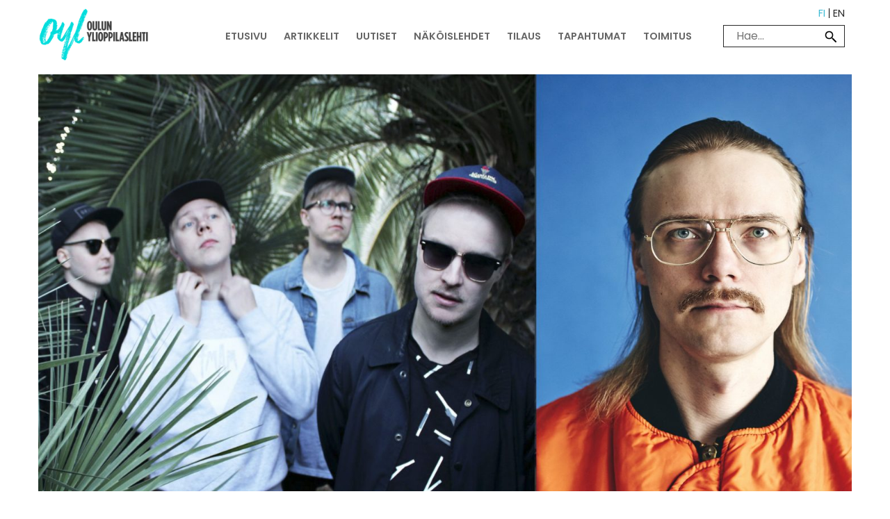

--- FILE ---
content_type: text/html; charset=UTF-8
request_url: https://www.oulunylioppilaslehti.fi/vulcanalia-festival-myytiin-loppuun-ennakkoon/
body_size: 12432
content:
<!doctype html>
<html lang="fi">
<head>
	<meta charset="UTF-8">
	<meta name="viewport" content="width=device-width, initial-scale=1">
	<link rel="profile" href="https://gmpg.org/xfn/11">

	<meta name='robots' content='index, follow, max-image-preview:large, max-snippet:-1, max-video-preview:-1' />

	<!-- This site is optimized with the Yoast SEO plugin v25.6 - https://yoast.com/wordpress/plugins/seo/ -->
	<title>Vulcanalia Festival myytiin loppuun ennakkoon - Oulun ylioppilaslehti</title>
	<link rel="canonical" href="https://www.oulunylioppilaslehti.fi/vulcanalia-festival-myytiin-loppuun-ennakkoon/" />
	<meta property="og:locale" content="fi_FI" />
	<meta property="og:type" content="article" />
	<meta property="og:title" content="Vulcanalia Festival myytiin loppuun ennakkoon - Oulun ylioppilaslehti" />
	<meta property="og:description" content="Areena Oulun portille ei jäänyt lopulta yhtään lippua myytäväksi. Ennakkolippujen myynti käynnistyi 20.8., ja viimeiset liput myytiin maanantai-iltana 10.9." />
	<meta property="og:url" content="https://www.oulunylioppilaslehti.fi/vulcanalia-festival-myytiin-loppuun-ennakkoon/" />
	<meta property="og:site_name" content="Oulun ylioppilaslehti" />
	<meta property="article:publisher" content="https://www.facebook.com/oulunylioppilaslehti/" />
	<meta property="article:published_time" content="2018-09-10T16:46:58+00:00" />
	<meta property="article:modified_time" content="2018-09-10T16:47:54+00:00" />
	<meta property="og:image" content="https://www.oulunylioppilaslehti.fi/wp-content/uploads/2018/08/kuvakuva-1024x644.jpg" />
	<meta property="og:image:width" content="1024" />
	<meta property="og:image:height" content="644" />
	<meta property="og:image:type" content="image/jpeg" />
	<meta name="author" content="Iida Putkonen" />
	<meta name="twitter:card" content="summary_large_image" />
	<meta name="twitter:creator" content="@ylkkari" />
	<meta name="twitter:site" content="@ylkkari" />
	<meta name="twitter:label1" content="Kirjoittanut" />
	<meta name="twitter:data1" content="Iida Putkonen" />
	<meta name="twitter:label2" content="Arvioitu lukuaika" />
	<meta name="twitter:data2" content="2 minuuttia" />
	<script type="application/ld+json" class="yoast-schema-graph">{"@context":"https://schema.org","@graph":[{"@type":"WebPage","@id":"https://www.oulunylioppilaslehti.fi/vulcanalia-festival-myytiin-loppuun-ennakkoon/","url":"https://www.oulunylioppilaslehti.fi/vulcanalia-festival-myytiin-loppuun-ennakkoon/","name":"Vulcanalia Festival myytiin loppuun ennakkoon - Oulun ylioppilaslehti","isPartOf":{"@id":"https://www.oulunylioppilaslehti.fi/#website"},"primaryImageOfPage":{"@id":"https://www.oulunylioppilaslehti.fi/vulcanalia-festival-myytiin-loppuun-ennakkoon/#primaryimage"},"image":{"@id":"https://www.oulunylioppilaslehti.fi/vulcanalia-festival-myytiin-loppuun-ennakkoon/#primaryimage"},"thumbnailUrl":"https://www.oulunylioppilaslehti.fi/wp-content/uploads/2018/08/kuvakuva.jpg","datePublished":"2018-09-10T16:46:58+00:00","dateModified":"2018-09-10T16:47:54+00:00","author":{"@id":"https://www.oulunylioppilaslehti.fi/#/schema/person/048bc1919a1c0d4d69061d4766044685"},"breadcrumb":{"@id":"https://www.oulunylioppilaslehti.fi/vulcanalia-festival-myytiin-loppuun-ennakkoon/#breadcrumb"},"inLanguage":"fi","potentialAction":[{"@type":"ReadAction","target":["https://www.oulunylioppilaslehti.fi/vulcanalia-festival-myytiin-loppuun-ennakkoon/"]}]},{"@type":"ImageObject","inLanguage":"fi","@id":"https://www.oulunylioppilaslehti.fi/vulcanalia-festival-myytiin-loppuun-ennakkoon/#primaryimage","url":"https://www.oulunylioppilaslehti.fi/wp-content/uploads/2018/08/kuvakuva.jpg","contentUrl":"https://www.oulunylioppilaslehti.fi/wp-content/uploads/2018/08/kuvakuva.jpg","width":3500,"height":2200,"caption":"Vulcanalian esiintymislavalla nähdään tänä vuonna Teekkaritorvet, Satellite Stories ja Stig. Oululainen Satellite Stories on ilmoittanut lopettavansa uransa. Kuvat: Satellite Stories - All Day, Stig - Warner Music Live."},{"@type":"BreadcrumbList","@id":"https://www.oulunylioppilaslehti.fi/vulcanalia-festival-myytiin-loppuun-ennakkoon/#breadcrumb","itemListElement":[{"@type":"ListItem","position":1,"name":"Etusivu","item":"https://www.oulunylioppilaslehti.fi/"},{"@type":"ListItem","position":2,"name":"Vulcanalia Festival myytiin loppuun ennakkoon"}]},{"@type":"WebSite","@id":"https://www.oulunylioppilaslehti.fi/#website","url":"https://www.oulunylioppilaslehti.fi/","name":"Oulun ylioppilaslehti","description":"","potentialAction":[{"@type":"SearchAction","target":{"@type":"EntryPoint","urlTemplate":"https://www.oulunylioppilaslehti.fi/?s={search_term_string}"},"query-input":{"@type":"PropertyValueSpecification","valueRequired":true,"valueName":"search_term_string"}}],"inLanguage":"fi"},{"@type":"Person","@id":"https://www.oulunylioppilaslehti.fi/#/schema/person/048bc1919a1c0d4d69061d4766044685","name":"Iida Putkonen","image":{"@type":"ImageObject","inLanguage":"fi","@id":"https://www.oulunylioppilaslehti.fi/#/schema/person/image/","url":"https://secure.gravatar.com/avatar/f75e770f62c8f270b302ead46c68da3e?s=96&d=mm&r=g","contentUrl":"https://secure.gravatar.com/avatar/f75e770f62c8f270b302ead46c68da3e?s=96&d=mm&r=g","caption":"Iida Putkonen"},"url":"https://www.oulunylioppilaslehti.fi/author/iidap/"}]}</script>
	<!-- / Yoast SEO plugin. -->


<link rel='dns-prefetch' href='//platform-api.sharethis.com' />
<link rel="alternate" type="application/rss+xml" title="Oulun ylioppilaslehti &raquo; syöte" href="https://www.oulunylioppilaslehti.fi/feed/" />
<link rel="alternate" type="application/rss+xml" title="Oulun ylioppilaslehti &raquo; kommenttien syöte" href="https://www.oulunylioppilaslehti.fi/comments/feed/" />
<link rel="alternate" type="application/rss+xml" title="Oulun ylioppilaslehti &raquo; Vulcanalia Festival myytiin loppuun ennakkoon kommenttien syöte" href="https://www.oulunylioppilaslehti.fi/vulcanalia-festival-myytiin-loppuun-ennakkoon/feed/" />
		<!-- This site uses the Google Analytics by MonsterInsights plugin v8.23.1 - Using Analytics tracking - https://www.monsterinsights.com/ -->
							<script src="//www.googletagmanager.com/gtag/js?id=G-QF05KD35Q4"  data-cfasync="false" data-wpfc-render="false" type="text/javascript" async></script>
			<script data-cfasync="false" data-wpfc-render="false" type="text/javascript">
				var mi_version = '8.23.1';
				var mi_track_user = true;
				var mi_no_track_reason = '';
				
								var disableStrs = [
										'ga-disable-G-QF05KD35Q4',
									];

				/* Function to detect opted out users */
				function __gtagTrackerIsOptedOut() {
					for (var index = 0; index < disableStrs.length; index++) {
						if (document.cookie.indexOf(disableStrs[index] + '=true') > -1) {
							return true;
						}
					}

					return false;
				}

				/* Disable tracking if the opt-out cookie exists. */
				if (__gtagTrackerIsOptedOut()) {
					for (var index = 0; index < disableStrs.length; index++) {
						window[disableStrs[index]] = true;
					}
				}

				/* Opt-out function */
				function __gtagTrackerOptout() {
					for (var index = 0; index < disableStrs.length; index++) {
						document.cookie = disableStrs[index] + '=true; expires=Thu, 31 Dec 2099 23:59:59 UTC; path=/';
						window[disableStrs[index]] = true;
					}
				}

				if ('undefined' === typeof gaOptout) {
					function gaOptout() {
						__gtagTrackerOptout();
					}
				}
								window.dataLayer = window.dataLayer || [];

				window.MonsterInsightsDualTracker = {
					helpers: {},
					trackers: {},
				};
				if (mi_track_user) {
					function __gtagDataLayer() {
						dataLayer.push(arguments);
					}

					function __gtagTracker(type, name, parameters) {
						if (!parameters) {
							parameters = {};
						}

						if (parameters.send_to) {
							__gtagDataLayer.apply(null, arguments);
							return;
						}

						if (type === 'event') {
														parameters.send_to = monsterinsights_frontend.v4_id;
							var hookName = name;
							if (typeof parameters['event_category'] !== 'undefined') {
								hookName = parameters['event_category'] + ':' + name;
							}

							if (typeof MonsterInsightsDualTracker.trackers[hookName] !== 'undefined') {
								MonsterInsightsDualTracker.trackers[hookName](parameters);
							} else {
								__gtagDataLayer('event', name, parameters);
							}
							
						} else {
							__gtagDataLayer.apply(null, arguments);
						}
					}

					__gtagTracker('js', new Date());
					__gtagTracker('set', {
						'developer_id.dZGIzZG': true,
											});
										__gtagTracker('config', 'G-QF05KD35Q4', {"forceSSL":"true","link_attribution":"true"} );
															window.gtag = __gtagTracker;										(function () {
						/* https://developers.google.com/analytics/devguides/collection/analyticsjs/ */
						/* ga and __gaTracker compatibility shim. */
						var noopfn = function () {
							return null;
						};
						var newtracker = function () {
							return new Tracker();
						};
						var Tracker = function () {
							return null;
						};
						var p = Tracker.prototype;
						p.get = noopfn;
						p.set = noopfn;
						p.send = function () {
							var args = Array.prototype.slice.call(arguments);
							args.unshift('send');
							__gaTracker.apply(null, args);
						};
						var __gaTracker = function () {
							var len = arguments.length;
							if (len === 0) {
								return;
							}
							var f = arguments[len - 1];
							if (typeof f !== 'object' || f === null || typeof f.hitCallback !== 'function') {
								if ('send' === arguments[0]) {
									var hitConverted, hitObject = false, action;
									if ('event' === arguments[1]) {
										if ('undefined' !== typeof arguments[3]) {
											hitObject = {
												'eventAction': arguments[3],
												'eventCategory': arguments[2],
												'eventLabel': arguments[4],
												'value': arguments[5] ? arguments[5] : 1,
											}
										}
									}
									if ('pageview' === arguments[1]) {
										if ('undefined' !== typeof arguments[2]) {
											hitObject = {
												'eventAction': 'page_view',
												'page_path': arguments[2],
											}
										}
									}
									if (typeof arguments[2] === 'object') {
										hitObject = arguments[2];
									}
									if (typeof arguments[5] === 'object') {
										Object.assign(hitObject, arguments[5]);
									}
									if ('undefined' !== typeof arguments[1].hitType) {
										hitObject = arguments[1];
										if ('pageview' === hitObject.hitType) {
											hitObject.eventAction = 'page_view';
										}
									}
									if (hitObject) {
										action = 'timing' === arguments[1].hitType ? 'timing_complete' : hitObject.eventAction;
										hitConverted = mapArgs(hitObject);
										__gtagTracker('event', action, hitConverted);
									}
								}
								return;
							}

							function mapArgs(args) {
								var arg, hit = {};
								var gaMap = {
									'eventCategory': 'event_category',
									'eventAction': 'event_action',
									'eventLabel': 'event_label',
									'eventValue': 'event_value',
									'nonInteraction': 'non_interaction',
									'timingCategory': 'event_category',
									'timingVar': 'name',
									'timingValue': 'value',
									'timingLabel': 'event_label',
									'page': 'page_path',
									'location': 'page_location',
									'title': 'page_title',
									'referrer' : 'page_referrer',
								};
								for (arg in args) {
																		if (!(!args.hasOwnProperty(arg) || !gaMap.hasOwnProperty(arg))) {
										hit[gaMap[arg]] = args[arg];
									} else {
										hit[arg] = args[arg];
									}
								}
								return hit;
							}

							try {
								f.hitCallback();
							} catch (ex) {
							}
						};
						__gaTracker.create = newtracker;
						__gaTracker.getByName = newtracker;
						__gaTracker.getAll = function () {
							return [];
						};
						__gaTracker.remove = noopfn;
						__gaTracker.loaded = true;
						window['__gaTracker'] = __gaTracker;
					})();
									} else {
										console.log("");
					(function () {
						function __gtagTracker() {
							return null;
						}

						window['__gtagTracker'] = __gtagTracker;
						window['gtag'] = __gtagTracker;
					})();
									}
			</script>
				<!-- / Google Analytics by MonsterInsights -->
		<script type="text/javascript">
/* <![CDATA[ */
window._wpemojiSettings = {"baseUrl":"https:\/\/s.w.org\/images\/core\/emoji\/15.0.3\/72x72\/","ext":".png","svgUrl":"https:\/\/s.w.org\/images\/core\/emoji\/15.0.3\/svg\/","svgExt":".svg","source":{"concatemoji":"https:\/\/www.oulunylioppilaslehti.fi\/wp-includes\/js\/wp-emoji-release.min.js?ver=6.6.4"}};
/*! This file is auto-generated */
!function(i,n){var o,s,e;function c(e){try{var t={supportTests:e,timestamp:(new Date).valueOf()};sessionStorage.setItem(o,JSON.stringify(t))}catch(e){}}function p(e,t,n){e.clearRect(0,0,e.canvas.width,e.canvas.height),e.fillText(t,0,0);var t=new Uint32Array(e.getImageData(0,0,e.canvas.width,e.canvas.height).data),r=(e.clearRect(0,0,e.canvas.width,e.canvas.height),e.fillText(n,0,0),new Uint32Array(e.getImageData(0,0,e.canvas.width,e.canvas.height).data));return t.every(function(e,t){return e===r[t]})}function u(e,t,n){switch(t){case"flag":return n(e,"\ud83c\udff3\ufe0f\u200d\u26a7\ufe0f","\ud83c\udff3\ufe0f\u200b\u26a7\ufe0f")?!1:!n(e,"\ud83c\uddfa\ud83c\uddf3","\ud83c\uddfa\u200b\ud83c\uddf3")&&!n(e,"\ud83c\udff4\udb40\udc67\udb40\udc62\udb40\udc65\udb40\udc6e\udb40\udc67\udb40\udc7f","\ud83c\udff4\u200b\udb40\udc67\u200b\udb40\udc62\u200b\udb40\udc65\u200b\udb40\udc6e\u200b\udb40\udc67\u200b\udb40\udc7f");case"emoji":return!n(e,"\ud83d\udc26\u200d\u2b1b","\ud83d\udc26\u200b\u2b1b")}return!1}function f(e,t,n){var r="undefined"!=typeof WorkerGlobalScope&&self instanceof WorkerGlobalScope?new OffscreenCanvas(300,150):i.createElement("canvas"),a=r.getContext("2d",{willReadFrequently:!0}),o=(a.textBaseline="top",a.font="600 32px Arial",{});return e.forEach(function(e){o[e]=t(a,e,n)}),o}function t(e){var t=i.createElement("script");t.src=e,t.defer=!0,i.head.appendChild(t)}"undefined"!=typeof Promise&&(o="wpEmojiSettingsSupports",s=["flag","emoji"],n.supports={everything:!0,everythingExceptFlag:!0},e=new Promise(function(e){i.addEventListener("DOMContentLoaded",e,{once:!0})}),new Promise(function(t){var n=function(){try{var e=JSON.parse(sessionStorage.getItem(o));if("object"==typeof e&&"number"==typeof e.timestamp&&(new Date).valueOf()<e.timestamp+604800&&"object"==typeof e.supportTests)return e.supportTests}catch(e){}return null}();if(!n){if("undefined"!=typeof Worker&&"undefined"!=typeof OffscreenCanvas&&"undefined"!=typeof URL&&URL.createObjectURL&&"undefined"!=typeof Blob)try{var e="postMessage("+f.toString()+"("+[JSON.stringify(s),u.toString(),p.toString()].join(",")+"));",r=new Blob([e],{type:"text/javascript"}),a=new Worker(URL.createObjectURL(r),{name:"wpTestEmojiSupports"});return void(a.onmessage=function(e){c(n=e.data),a.terminate(),t(n)})}catch(e){}c(n=f(s,u,p))}t(n)}).then(function(e){for(var t in e)n.supports[t]=e[t],n.supports.everything=n.supports.everything&&n.supports[t],"flag"!==t&&(n.supports.everythingExceptFlag=n.supports.everythingExceptFlag&&n.supports[t]);n.supports.everythingExceptFlag=n.supports.everythingExceptFlag&&!n.supports.flag,n.DOMReady=!1,n.readyCallback=function(){n.DOMReady=!0}}).then(function(){return e}).then(function(){var e;n.supports.everything||(n.readyCallback(),(e=n.source||{}).concatemoji?t(e.concatemoji):e.wpemoji&&e.twemoji&&(t(e.twemoji),t(e.wpemoji)))}))}((window,document),window._wpemojiSettings);
/* ]]> */
</script>
<style id='wp-emoji-styles-inline-css' type='text/css'>

	img.wp-smiley, img.emoji {
		display: inline !important;
		border: none !important;
		box-shadow: none !important;
		height: 1em !important;
		width: 1em !important;
		margin: 0 0.07em !important;
		vertical-align: -0.1em !important;
		background: none !important;
		padding: 0 !important;
	}
</style>
<link rel='stylesheet' id='wp-block-library-css' href='https://www.oulunylioppilaslehti.fi/wp-includes/css/dist/block-library/style.min.css?ver=6.6.4' type='text/css' media='all' />
<style id='classic-theme-styles-inline-css' type='text/css'>
/*! This file is auto-generated */
.wp-block-button__link{color:#fff;background-color:#32373c;border-radius:9999px;box-shadow:none;text-decoration:none;padding:calc(.667em + 2px) calc(1.333em + 2px);font-size:1.125em}.wp-block-file__button{background:#32373c;color:#fff;text-decoration:none}
</style>
<style id='global-styles-inline-css' type='text/css'>
:root{--wp--preset--aspect-ratio--square: 1;--wp--preset--aspect-ratio--4-3: 4/3;--wp--preset--aspect-ratio--3-4: 3/4;--wp--preset--aspect-ratio--3-2: 3/2;--wp--preset--aspect-ratio--2-3: 2/3;--wp--preset--aspect-ratio--16-9: 16/9;--wp--preset--aspect-ratio--9-16: 9/16;--wp--preset--color--black: #000000;--wp--preset--color--cyan-bluish-gray: #abb8c3;--wp--preset--color--white: #ffffff;--wp--preset--color--pale-pink: #f78da7;--wp--preset--color--vivid-red: #cf2e2e;--wp--preset--color--luminous-vivid-orange: #ff6900;--wp--preset--color--luminous-vivid-amber: #fcb900;--wp--preset--color--light-green-cyan: #7bdcb5;--wp--preset--color--vivid-green-cyan: #00d084;--wp--preset--color--pale-cyan-blue: #8ed1fc;--wp--preset--color--vivid-cyan-blue: #0693e3;--wp--preset--color--vivid-purple: #9b51e0;--wp--preset--gradient--vivid-cyan-blue-to-vivid-purple: linear-gradient(135deg,rgba(6,147,227,1) 0%,rgb(155,81,224) 100%);--wp--preset--gradient--light-green-cyan-to-vivid-green-cyan: linear-gradient(135deg,rgb(122,220,180) 0%,rgb(0,208,130) 100%);--wp--preset--gradient--luminous-vivid-amber-to-luminous-vivid-orange: linear-gradient(135deg,rgba(252,185,0,1) 0%,rgba(255,105,0,1) 100%);--wp--preset--gradient--luminous-vivid-orange-to-vivid-red: linear-gradient(135deg,rgba(255,105,0,1) 0%,rgb(207,46,46) 100%);--wp--preset--gradient--very-light-gray-to-cyan-bluish-gray: linear-gradient(135deg,rgb(238,238,238) 0%,rgb(169,184,195) 100%);--wp--preset--gradient--cool-to-warm-spectrum: linear-gradient(135deg,rgb(74,234,220) 0%,rgb(151,120,209) 20%,rgb(207,42,186) 40%,rgb(238,44,130) 60%,rgb(251,105,98) 80%,rgb(254,248,76) 100%);--wp--preset--gradient--blush-light-purple: linear-gradient(135deg,rgb(255,206,236) 0%,rgb(152,150,240) 100%);--wp--preset--gradient--blush-bordeaux: linear-gradient(135deg,rgb(254,205,165) 0%,rgb(254,45,45) 50%,rgb(107,0,62) 100%);--wp--preset--gradient--luminous-dusk: linear-gradient(135deg,rgb(255,203,112) 0%,rgb(199,81,192) 50%,rgb(65,88,208) 100%);--wp--preset--gradient--pale-ocean: linear-gradient(135deg,rgb(255,245,203) 0%,rgb(182,227,212) 50%,rgb(51,167,181) 100%);--wp--preset--gradient--electric-grass: linear-gradient(135deg,rgb(202,248,128) 0%,rgb(113,206,126) 100%);--wp--preset--gradient--midnight: linear-gradient(135deg,rgb(2,3,129) 0%,rgb(40,116,252) 100%);--wp--preset--font-size--small: 13px;--wp--preset--font-size--medium: 20px;--wp--preset--font-size--large: 36px;--wp--preset--font-size--x-large: 42px;--wp--preset--spacing--20: 0.44rem;--wp--preset--spacing--30: 0.67rem;--wp--preset--spacing--40: 1rem;--wp--preset--spacing--50: 1.5rem;--wp--preset--spacing--60: 2.25rem;--wp--preset--spacing--70: 3.38rem;--wp--preset--spacing--80: 5.06rem;--wp--preset--shadow--natural: 6px 6px 9px rgba(0, 0, 0, 0.2);--wp--preset--shadow--deep: 12px 12px 50px rgba(0, 0, 0, 0.4);--wp--preset--shadow--sharp: 6px 6px 0px rgba(0, 0, 0, 0.2);--wp--preset--shadow--outlined: 6px 6px 0px -3px rgba(255, 255, 255, 1), 6px 6px rgba(0, 0, 0, 1);--wp--preset--shadow--crisp: 6px 6px 0px rgba(0, 0, 0, 1);}:where(.is-layout-flex){gap: 0.5em;}:where(.is-layout-grid){gap: 0.5em;}body .is-layout-flex{display: flex;}.is-layout-flex{flex-wrap: wrap;align-items: center;}.is-layout-flex > :is(*, div){margin: 0;}body .is-layout-grid{display: grid;}.is-layout-grid > :is(*, div){margin: 0;}:where(.wp-block-columns.is-layout-flex){gap: 2em;}:where(.wp-block-columns.is-layout-grid){gap: 2em;}:where(.wp-block-post-template.is-layout-flex){gap: 1.25em;}:where(.wp-block-post-template.is-layout-grid){gap: 1.25em;}.has-black-color{color: var(--wp--preset--color--black) !important;}.has-cyan-bluish-gray-color{color: var(--wp--preset--color--cyan-bluish-gray) !important;}.has-white-color{color: var(--wp--preset--color--white) !important;}.has-pale-pink-color{color: var(--wp--preset--color--pale-pink) !important;}.has-vivid-red-color{color: var(--wp--preset--color--vivid-red) !important;}.has-luminous-vivid-orange-color{color: var(--wp--preset--color--luminous-vivid-orange) !important;}.has-luminous-vivid-amber-color{color: var(--wp--preset--color--luminous-vivid-amber) !important;}.has-light-green-cyan-color{color: var(--wp--preset--color--light-green-cyan) !important;}.has-vivid-green-cyan-color{color: var(--wp--preset--color--vivid-green-cyan) !important;}.has-pale-cyan-blue-color{color: var(--wp--preset--color--pale-cyan-blue) !important;}.has-vivid-cyan-blue-color{color: var(--wp--preset--color--vivid-cyan-blue) !important;}.has-vivid-purple-color{color: var(--wp--preset--color--vivid-purple) !important;}.has-black-background-color{background-color: var(--wp--preset--color--black) !important;}.has-cyan-bluish-gray-background-color{background-color: var(--wp--preset--color--cyan-bluish-gray) !important;}.has-white-background-color{background-color: var(--wp--preset--color--white) !important;}.has-pale-pink-background-color{background-color: var(--wp--preset--color--pale-pink) !important;}.has-vivid-red-background-color{background-color: var(--wp--preset--color--vivid-red) !important;}.has-luminous-vivid-orange-background-color{background-color: var(--wp--preset--color--luminous-vivid-orange) !important;}.has-luminous-vivid-amber-background-color{background-color: var(--wp--preset--color--luminous-vivid-amber) !important;}.has-light-green-cyan-background-color{background-color: var(--wp--preset--color--light-green-cyan) !important;}.has-vivid-green-cyan-background-color{background-color: var(--wp--preset--color--vivid-green-cyan) !important;}.has-pale-cyan-blue-background-color{background-color: var(--wp--preset--color--pale-cyan-blue) !important;}.has-vivid-cyan-blue-background-color{background-color: var(--wp--preset--color--vivid-cyan-blue) !important;}.has-vivid-purple-background-color{background-color: var(--wp--preset--color--vivid-purple) !important;}.has-black-border-color{border-color: var(--wp--preset--color--black) !important;}.has-cyan-bluish-gray-border-color{border-color: var(--wp--preset--color--cyan-bluish-gray) !important;}.has-white-border-color{border-color: var(--wp--preset--color--white) !important;}.has-pale-pink-border-color{border-color: var(--wp--preset--color--pale-pink) !important;}.has-vivid-red-border-color{border-color: var(--wp--preset--color--vivid-red) !important;}.has-luminous-vivid-orange-border-color{border-color: var(--wp--preset--color--luminous-vivid-orange) !important;}.has-luminous-vivid-amber-border-color{border-color: var(--wp--preset--color--luminous-vivid-amber) !important;}.has-light-green-cyan-border-color{border-color: var(--wp--preset--color--light-green-cyan) !important;}.has-vivid-green-cyan-border-color{border-color: var(--wp--preset--color--vivid-green-cyan) !important;}.has-pale-cyan-blue-border-color{border-color: var(--wp--preset--color--pale-cyan-blue) !important;}.has-vivid-cyan-blue-border-color{border-color: var(--wp--preset--color--vivid-cyan-blue) !important;}.has-vivid-purple-border-color{border-color: var(--wp--preset--color--vivid-purple) !important;}.has-vivid-cyan-blue-to-vivid-purple-gradient-background{background: var(--wp--preset--gradient--vivid-cyan-blue-to-vivid-purple) !important;}.has-light-green-cyan-to-vivid-green-cyan-gradient-background{background: var(--wp--preset--gradient--light-green-cyan-to-vivid-green-cyan) !important;}.has-luminous-vivid-amber-to-luminous-vivid-orange-gradient-background{background: var(--wp--preset--gradient--luminous-vivid-amber-to-luminous-vivid-orange) !important;}.has-luminous-vivid-orange-to-vivid-red-gradient-background{background: var(--wp--preset--gradient--luminous-vivid-orange-to-vivid-red) !important;}.has-very-light-gray-to-cyan-bluish-gray-gradient-background{background: var(--wp--preset--gradient--very-light-gray-to-cyan-bluish-gray) !important;}.has-cool-to-warm-spectrum-gradient-background{background: var(--wp--preset--gradient--cool-to-warm-spectrum) !important;}.has-blush-light-purple-gradient-background{background: var(--wp--preset--gradient--blush-light-purple) !important;}.has-blush-bordeaux-gradient-background{background: var(--wp--preset--gradient--blush-bordeaux) !important;}.has-luminous-dusk-gradient-background{background: var(--wp--preset--gradient--luminous-dusk) !important;}.has-pale-ocean-gradient-background{background: var(--wp--preset--gradient--pale-ocean) !important;}.has-electric-grass-gradient-background{background: var(--wp--preset--gradient--electric-grass) !important;}.has-midnight-gradient-background{background: var(--wp--preset--gradient--midnight) !important;}.has-small-font-size{font-size: var(--wp--preset--font-size--small) !important;}.has-medium-font-size{font-size: var(--wp--preset--font-size--medium) !important;}.has-large-font-size{font-size: var(--wp--preset--font-size--large) !important;}.has-x-large-font-size{font-size: var(--wp--preset--font-size--x-large) !important;}
:where(.wp-block-post-template.is-layout-flex){gap: 1.25em;}:where(.wp-block-post-template.is-layout-grid){gap: 1.25em;}
:where(.wp-block-columns.is-layout-flex){gap: 2em;}:where(.wp-block-columns.is-layout-grid){gap: 2em;}
:root :where(.wp-block-pullquote){font-size: 1.5em;line-height: 1.6;}
</style>
<link rel='stylesheet' id='contact-form-7-css' href='https://www.oulunylioppilaslehti.fi/wp-content/plugins/contact-form-7/includes/css/styles.css?ver=5.8.6' type='text/css' media='all' />
<link rel='stylesheet' id='eeb-css-frontend-css' href='https://www.oulunylioppilaslehti.fi/wp-content/plugins/email-encoder-bundle/core/includes/assets/css/style.css?ver=240417-93604' type='text/css' media='all' />
<link rel='stylesheet' id='responsive-lightbox-swipebox-css' href='https://www.oulunylioppilaslehti.fi/wp-content/plugins/responsive-lightbox/assets/swipebox/swipebox.min.css?ver=2.4.7' type='text/css' media='all' />
<link rel='stylesheet' id='share-this-share-buttons-sticky-css' href='https://www.oulunylioppilaslehti.fi/wp-content/plugins/sharethis-share-buttons/css/mu-style.css?ver=1706093637' type='text/css' media='all' />
<link rel='stylesheet' id='simcal-qtip-css' href='https://www.oulunylioppilaslehti.fi/wp-content/plugins/google-calendar-events/assets/generated/vendor/jquery.qtip.min.css?ver=3.3.0' type='text/css' media='all' />
<link rel='stylesheet' id='simcal-default-calendar-grid-css' href='https://www.oulunylioppilaslehti.fi/wp-content/plugins/google-calendar-events/assets/generated/default-calendar-grid.min.css?ver=3.3.0' type='text/css' media='all' />
<link rel='stylesheet' id='simcal-default-calendar-list-css' href='https://www.oulunylioppilaslehti.fi/wp-content/plugins/google-calendar-events/assets/generated/default-calendar-list.min.css?ver=3.3.0' type='text/css' media='all' />
<link rel='stylesheet' id='lucci-main-style-css' href='https://www.oulunylioppilaslehti.fi/wp-content/themes/oulunylioppilaslehti/dist/main.bundle.css?ver=1676550528' type='text/css' media='all' />
<script type="text/javascript" src="https://www.oulunylioppilaslehti.fi/wp-content/plugins/google-analytics-for-wordpress/assets/js/frontend-gtag.min.js?ver=8.23.1" id="monsterinsights-frontend-script-js"></script>
<script data-cfasync="false" data-wpfc-render="false" type="text/javascript" id='monsterinsights-frontend-script-js-extra'>/* <![CDATA[ */
var monsterinsights_frontend = {"js_events_tracking":"true","download_extensions":"doc,pdf,ppt,zip,xls,docx,pptx,xlsx","inbound_paths":"[{\"path\":\"\\\/go\\\/\",\"label\":\"affiliate\"},{\"path\":\"\\\/recommend\\\/\",\"label\":\"affiliate\"}]","home_url":"https:\/\/www.oulunylioppilaslehti.fi","hash_tracking":"false","v4_id":"G-QF05KD35Q4"};/* ]]> */
</script>
<script type="text/javascript" src="https://www.oulunylioppilaslehti.fi/wp-content/themes/oulunylioppilaslehti/src/assets/lib/jquery.min.js?ver=3.1.1" id="jquery-js"></script>
<script type="text/javascript" src="https://www.oulunylioppilaslehti.fi/wp-content/plugins/email-encoder-bundle/core/includes/assets/js/custom.js?ver=240417-93604" id="eeb-js-frontend-js"></script>
<script type="text/javascript" src="https://www.oulunylioppilaslehti.fi/wp-content/plugins/responsive-lightbox/assets/swipebox/jquery.swipebox.min.js?ver=2.4.7" id="responsive-lightbox-swipebox-js"></script>
<script type="text/javascript" src="https://www.oulunylioppilaslehti.fi/wp-includes/js/underscore.min.js?ver=1.13.4" id="underscore-js"></script>
<script type="text/javascript" src="https://www.oulunylioppilaslehti.fi/wp-content/plugins/responsive-lightbox/assets/infinitescroll/infinite-scroll.pkgd.min.js?ver=6.6.4" id="responsive-lightbox-infinite-scroll-js"></script>
<script type="text/javascript" id="responsive-lightbox-js-before">
/* <![CDATA[ */
var rlArgs = {"script":"swipebox","selector":"lightbox","customEvents":"","activeGalleries":true,"animation":true,"hideCloseButtonOnMobile":false,"removeBarsOnMobile":false,"hideBars":true,"hideBarsDelay":5000,"videoMaxWidth":1080,"useSVG":true,"loopAtEnd":false,"woocommerce_gallery":false,"ajaxurl":"https:\/\/www.oulunylioppilaslehti.fi\/wp-admin\/admin-ajax.php","nonce":"bddf02615d","preview":false,"postId":10108,"scriptExtension":false};
/* ]]> */
</script>
<script type="text/javascript" src="https://www.oulunylioppilaslehti.fi/wp-content/plugins/responsive-lightbox/js/front.js?ver=2.4.7" id="responsive-lightbox-js"></script>
<script type="text/javascript" src="//platform-api.sharethis.com/js/sharethis.js?ver=2.2.0#property=63a558014c319700156563b5&amp;product=inline-buttons&amp;source=sharethis-share-buttons-wordpress" id="share-this-share-buttons-mu-js"></script>
<link rel="https://api.w.org/" href="https://www.oulunylioppilaslehti.fi/wp-json/" /><link rel="alternate" title="JSON" type="application/json" href="https://www.oulunylioppilaslehti.fi/wp-json/wp/v2/posts/10108" /><link rel="EditURI" type="application/rsd+xml" title="RSD" href="https://www.oulunylioppilaslehti.fi/xmlrpc.php?rsd" />
<meta name="generator" content="WordPress 6.6.4" />
<link rel='shortlink' href='https://www.oulunylioppilaslehti.fi/?p=10108' />
<link rel="alternate" title="oEmbed (JSON)" type="application/json+oembed" href="https://www.oulunylioppilaslehti.fi/wp-json/oembed/1.0/embed?url=https%3A%2F%2Fwww.oulunylioppilaslehti.fi%2Fvulcanalia-festival-myytiin-loppuun-ennakkoon%2F" />
<link rel="alternate" title="oEmbed (XML)" type="text/xml+oembed" href="https://www.oulunylioppilaslehti.fi/wp-json/oembed/1.0/embed?url=https%3A%2F%2Fwww.oulunylioppilaslehti.fi%2Fvulcanalia-festival-myytiin-loppuun-ennakkoon%2F&#038;format=xml" />
<link rel="pingback" href="https://www.oulunylioppilaslehti.fi/xmlrpc.php">
	<script type="text/javascript">
		var ajaxurl = "https://www.oulunylioppilaslehti.fi/wp-admin/admin-ajax.php";
	</script>		<style type="text/css" id="wp-custom-css">
			.responsiveCal {
 
position: relative; padding-bottom: 75%; height: 0; overflow: hidden;
 
}
 
.responsiveCal iframe {
 
position: absolute; top:0; left: 0; width: 100%; height: 100%;
 
}		</style>
		
	<script src="https://code.jquery.com/jquery-migrate-3.0.0.min.js"></script>

	<link rel="preconnect" href="https://fonts.gstatic.com">
	<link href="https://fonts.googleapis.com/css2?family=Poppins:wght@300;400;500;600&display=swap" rel="stylesheet">

	<!-- Lucci settings -->
	<style>
    
        .header-content,
        .site-content,
        .footer-content {
            max-width:1200px;
        }
        .content-area {
            max-width:px;
        }</style>	
</head>

<body class="post-template-default single single-post postid-10108 single-format-standard wp-embed-responsive">
<div id="page" class="site">
	<a class="skip-link screen-reader-text" href="#content">Skip to content</a>

	<header id="masthead" class="site-header">
		<div class="header-content">
			<div class="lg-selection">
					<li class="lang-item lang-item-2737 lang-item-fi current-lang lang-item-first"><a  lang="fi" hreflang="fi" href="https://www.oulunylioppilaslehti.fi/vulcanalia-festival-myytiin-loppuun-ennakkoon/">fi</a></li>
	<li class="lang-item lang-item-2740 lang-item-en no-translation"><a  lang="en-GB" hreflang="en-GB" href="https://www.oulunylioppilaslehti.fi/en/home/">en</a></li>
			</div>
			<div class="logo">
												<a href="https://www.oulunylioppilaslehti.fi"><img src="https://www.oulunylioppilaslehti.fi/wp-content/uploads/2023/02/oulunylioppilaslehtilogo.png"></a>
							</div>

			<nav id="site-navigation" class="main-navigation">
				<div class="wp-block-columns header">
					<div class="menu">
						<div class="menu-menu-1-container"><ul id="menu" class="menu"><li id="menu-item-21340" class="menu-item menu-item-type-post_type menu-item-object-page menu-item-home menu-item-21340"><a href="https://www.oulunylioppilaslehti.fi/">Etusivu</a></li>
<li id="menu-item-21341" class="menu-item menu-item-type-post_type menu-item-object-page menu-item-21341"><a href="https://www.oulunylioppilaslehti.fi/artikkelit/">Artikkelit</a></li>
<li id="menu-item-21346" class="menu-item menu-item-type-post_type menu-item-object-page menu-item-21346"><a href="https://www.oulunylioppilaslehti.fi/uutiset/">Uutiset</a></li>
<li id="menu-item-21405" class="menu-item menu-item-type-post_type menu-item-object-page menu-item-21405"><a href="https://www.oulunylioppilaslehti.fi/nakoislehdet/">Näköislehdet</a></li>
<li id="menu-item-21344" class="menu-item menu-item-type-post_type menu-item-object-page menu-item-21344"><a href="https://www.oulunylioppilaslehti.fi/tilaus/">Tilaus</a></li>
<li id="menu-item-21343" class="menu-item menu-item-type-post_type menu-item-object-page menu-item-21343"><a href="https://www.oulunylioppilaslehti.fi/tapahtumat/">Tapahtumat</a></li>
<li id="menu-item-21345" class="menu-item menu-item-type-post_type menu-item-object-page menu-item-21345"><a href="https://www.oulunylioppilaslehti.fi/toimitus/">Toimitus</a></li>
</ul></div>					</div>
				</div>
			</nav><!-- #site-navigation -->
			<div class="search-button">
								<form role="search" method="get" class="search-form" action="https://www.oulunylioppilaslehti.fi/">
						<label>
						<span class="screen-reader-text"></span>
						<input type="search" class="search-field" placeholder="Hae..." value="" name="s" title="Hae:" />
						</label>
					<input type="image" src="https://www.oulunylioppilaslehti.fi/wp-content/themes/oulunylioppilaslehti/src/assets/images/search-black.png" alt="Submit" width="20" height="20">
				</form>
			</div>
		</div>
    </header><!-- #masthead -->

	
	<div id="content" class="site-content">
		<!-- Hero -->
        	<div id="primary" class="content-area">
		<main id="main" class="site-main">

		
			
<article id="post-10108" class="post-10108 post type-post status-publish format-standard has-post-thumbnail hentry category-kulttuuri category-opiskelu category-uutiset tag-vulcanalia tag-vulcanalia-2018 tag-vulcanalia-festival">

	
			<div class="post-thumbnail">
				<img width="3500" height="2200" src="https://www.oulunylioppilaslehti.fi/wp-content/uploads/2018/08/kuvakuva.jpg" class="attachment-post-thumbnail size-post-thumbnail wp-post-image" alt="Kuvat: AllDay, Warner Music Live." decoding="async" fetchpriority="high" srcset="https://www.oulunylioppilaslehti.fi/wp-content/uploads/2018/08/kuvakuva.jpg 3500w, https://www.oulunylioppilaslehti.fi/wp-content/uploads/2018/08/kuvakuva-300x189.jpg 300w, https://www.oulunylioppilaslehti.fi/wp-content/uploads/2018/08/kuvakuva-768x483.jpg 768w, https://www.oulunylioppilaslehti.fi/wp-content/uploads/2018/08/kuvakuva-1024x644.jpg 1024w, https://www.oulunylioppilaslehti.fi/wp-content/uploads/2018/08/kuvakuva-1273x800.jpg 1273w, https://www.oulunylioppilaslehti.fi/wp-content/uploads/2018/08/kuvakuva-1440x905.jpg 1440w" sizes="(max-width: 3500px) 100vw, 3500px" />			</div><!-- .post-thumbnail -->

		
	<header class="entry-header">
		<h1 class="entry-title">Vulcanalia Festival myytiin loppuun ennakkoon</h1>
		<div class="excerpt">
			<p> Areena Oulun portille ei jäänyt lopulta yhtään lippua myytäväksi. Ennakkolippujen myynti käynnistyi 20.8., ja viimeiset liput myytiin maanantai-iltana 10.9. </p>
		</div>
		<div class="information">
		 <div class="categories"> <p> <span class="cat-links"><a href="https://www.oulunylioppilaslehti.fi/category/kulttuuri/" rel="category tag">Kulttuuri</a> <a href="https://www.oulunylioppilaslehti.fi/category/opiskelu/" rel="category tag">Opiskelu</a> <a href="https://www.oulunylioppilaslehti.fi/category/uutiset/" rel="category tag">Uutiset</a></span> </p> </div> 			<p> TEKSTI
				<a href="https://www.oulunylioppilaslehti.fi/tekija/anni-hyypio/"> Anni Hyypiö </a> </p>		</div>

	</header><!-- .entry-header -->

	<div class="entry-content">
		<p><span style="font-weight: 400;">Oulun yliopiston ylioppilaskunnan (OYY) järjestämän lukuvuoden avajaisjuhla Vulcanalian liput on myyty loppuun. Lipunmyynti käynnistyi 20.8., ja viimeiset liput myytiin maanantai-iltana 10.9.</span></p>
<p>Lippuja oli myynnissä yhteensä 2000 kappaletta. OYY:n tapahtumatuottaja-yhteisöasiantuntija <strong>Asta Salomaa</strong> on Vulcanalia-lippujen ennakkomenekkiin tyytyväinen.</p>
<p>Hän uskoo, että tapahtuma möi loppuun artistien vuoksi. Osansa on Salomaan mukaan myös yhteisöllisyydellä: &#8221;Tämä on niin opiskelijoille kuin henkilökunnalle kiva tapa juhlistaa uutta lukuvuotta.&#8221;</p>
<p>Järjestäjät olivat varautuneet siihen, että tapahtuma myy loppuun ennakkoon, mutta lippujen loppuminen jo maanantaina ylitti Salomaan odotukset.</p>
<p>Tänä vuonna sisätapahtumana järjestettävässä juhlassa tilaa on aiempia vuosia vähemmän. Edellisvuonna tapahtumaan myytiin 2500 lippua, nyt Areena Ouluun voitiin mahduttaa vain 2000 juhlijaa.</p>
<p>&#8221;Yritimmekin aika paljon varoitella eri viestintävälineissä, että liput voidaan myydä loppuun.&#8221;</p>
<p>Vulcanalia Festival järjestetään 12.9. Limingantullissa <a href="https://www.oulunylioppilaslehti.fi/vulcanalian-iltajuhla-muuttaa-taas-tana-vuonna-iltatapahtuma-jarjestetaan-areena-oulussa/">sijaitsevassa Areena Oulussa</a>. Päivään kuuluu myös Linnanmaan kampuksella kello 10–14 pidettävät järjestömessut.</p>
<p>Vulcanaliassa on tänä vuonna ollut ensimmäistä kertaa sähköinen lipunmyynti. Salomaa uskoo, että sähköisten lippujen tarkastus sujuu jouhevasti juhlapaikalla.</p>
<p>&#8221;Areenan henkilökunta tietää tilanteen, ja heillä on myös aiempaa kokemusta näin isoista tapahtumista. Olen lisäksi varannut Areenan ovelle lipuntarkastukseen paljon apukäsiä, jotta jono etenisi mahdollisimman nopeasti.&#8221;</p>
<p>Millaiset kekkerit on keskiviikkona luvassa?</p>
<p>&#8221;Bileet ovat loistavat ja tunnelma katossa, kun tupa on täynnä&#8221;, Salomaa summaa.</p>
<h4>Lavalla Teekkaritorvet, Satellite Stories ja Stig</h4>
<p><span style="font-weight: 400;">Vulcanalian iltajuhlan, uudelta nimeltään Vulcanalia Festivalin, artisteja ovat Teekkaritorvet, Satellite Stories ja Stig. Artistit <a href="https://www.oulunylioppilaslehti.fi/vulcanalia-teekkaritorvet-satellite-stories-stig/">paljastettiin 15.8</a>.</span></p>
<p>Teekkaritorvet on vuonna 1970 perustettu, ahkerasti keikkaileva puhallinorkesteri, joka on monelle oululaiselle tuttu suosituista wappukonserteista Rotuaarilla ja Linnasaaressa.</p>
<p>Satellite Stories on vuonna 2008 perustettu oululainen indierockyhtye, jonka tunnetuimpia kappaleita ovat muun muassa <i>Campfire</i> ja<i> Confetti. </i>Perjantaina 7.9. uuden albumin julkaissut yhtye on <a href="https://www.hs.fi/kulttuuri/art-2000005662532.html">ilmoittanut lopettavansa</a> uransa.</p>
<p>Hip hop-, r&amp;b- ja countrymuusikko Stigin (<b>Pasi Siitonen</b>) suosituimpia hittejä ovat muun muassa <i>Ryyppy</i>, <i>Puumaa mä metsästän</i> ja <i>Roy Orbison</i>.</p>
<p><span style="font-weight: 400;">Ensimmäinen Vulcanalia järjestettiin ravintola Rauhalan edustalla vuonna 1995. Juhlaa on järjestetty sittemmin Kuusisaaressa, Toppilan Möljällä, Ouluhallilla ja <a href="https://www.oulunylioppilaslehti.fi/kuvagalleria-vulcanalia/">Linnanmaalla. </a></span></p>
			<div class="entry-meta">
				<span class="posted-on">Julkaistu <a href="https://www.oulunylioppilaslehti.fi/vulcanalia-festival-myytiin-loppuun-ennakkoon/" rel="bookmark"><time class="entry-date published" datetime="2018-09-10T19:46:58+03:00">10.9.2018</time><time class="updated" datetime="2018-09-10T19:47:54+03:00">10.9.2018</time></a></span>				<p>SHARE</p>
				<div class="sharethis-inline-share-buttons"></div>			</div><!-- .entry-meta -->
			</div><!-- .entry-content -->

	<footer class="entry-footer">
			</footer><!-- .entry-footer -->

	<div class="author">
		<div class="wp-block-columns">
			<div class="wp-block-column">
										<img src="https://www.oulunylioppilaslehti.fi/wp-content/uploads/2015/09/ANNI-HYYPIÖ-NAAMA-253x300.png">
								</div>
			<div class="wp-block-column">
				<h4> Anni Hyypiö </h4>
					<p> Oulun ylioppilaslehden entinen päätoimittaja. Twitter: <a href="https://twitter.com/annihyypio">@AnniHyypio</a> </p>
					<h5> Lue lisää: </h5>
					<div class="tag-list">
						 <div class="categories"> <p> <span class="cat-links"><a href="https://www.oulunylioppilaslehti.fi/category/kulttuuri/" rel="category tag">Kulttuuri</a> <a href="https://www.oulunylioppilaslehti.fi/category/opiskelu/" rel="category tag">Opiskelu</a> <a href="https://www.oulunylioppilaslehti.fi/category/uutiset/" rel="category tag">Uutiset</a></span> </p> </div> 						<p> <a href="https://www.oulunylioppilaslehti.fi/tekija/anni-hyypio/">Anni Hyypiö </a></p>
					</div>			</div>
		</div>
	</div>
</article><!-- #post-10108 -->

		</main><!-- #main -->
	</div><!-- #primary -->


	</div><!-- #content -->

	<div class="mainokset-column bottom">
		
                
                                	</div>

	<footer id="colophon" class="site-footer">
		<div class="footer-content">
			
			<div class="wp-block-columns">
				 <div class="wp-block-column"><p><img loading="lazy" decoding="async" class="size-medium wp-image-28 alignleft" src="https://www.oulunylioppilaslehti.fi/wp-content/uploads/2023/02/oyl-logo-valkoinen-300x150.png" alt="" width="300" height="150" /></p>
</div> 								 <div class="wp-block-column third-column"><p style="text-align: center;">Seuraa meitä!</p>
<p><a href="https://www.facebook.com/oulunylioppilaslehti?fref=ts" target="_blank" rel="noopener"><img loading="lazy" decoding="async" class="alignnone size-medium wp-image-288" src="https://www.oulunylioppilaslehti.fi/wp-content/uploads/2023/02/Facebook-logo-white-1.png" alt="" width="141" height="140" /></a><a href="https://www.instagram.com/oulunylioppilaslehti/" target="_blank" rel="noopener"><img loading="lazy" decoding="async" class="alignnone size-medium wp-image-287" src="https://www.oulunylioppilaslehti.fi/wp-content/uploads/2023/02/Instagram-logo-white.png" alt="" width="141" height="140" /></a><a href="https://www.youtube.com/@oulunylioppilaslehti6887" target="_blank" rel="noopener"><img loading="lazy" decoding="async" class="alignnone size-full wp-image-285" src="https://www.oulunylioppilaslehti.fi/wp-content/uploads/2023/02/Youtube-logo-white-1.png" alt="" width="135" height="164" /></a></p>
</div> 				 <div class="wp-block-column"><p style="text-align: right;">Paavo Havaksen tie 5, 2.krs<br />
90570 Oulu</p>
<p style="text-align: right;"><a href="javascript:;" data-enc-email="gbvzvghf[at]bll.sv" class="mail-link" data-wpel-link="ignore"><span id="eeb-199987-744992"></span><script type="text/javascript">(function(){var ml="iso0f.4tmy%u",mi="720807;1:63299540",o="";for(var j=0,l=mi.length;j<l;j++){o+=ml.charAt(mi.charCodeAt(j)-48);}document.getElementById("eeb-199987-744992").innerHTML = decodeURIComponent(o);}());</script><noscript>*protected email*</noscript></a><br />
<a href="tel:+358 40 526 7821">+358 40 526 7821</a></p>
</div> 			</div>
	</footer><!-- #colophon -->
</div><!-- #page -->

<script type="text/javascript" src="https://www.oulunylioppilaslehti.fi/wp-content/plugins/contact-form-7/includes/swv/js/index.js?ver=5.8.6" id="swv-js"></script>
<script type="text/javascript" id="contact-form-7-js-extra">
/* <![CDATA[ */
var wpcf7 = {"api":{"root":"https:\/\/www.oulunylioppilaslehti.fi\/wp-json\/","namespace":"contact-form-7\/v1"}};
/* ]]> */
</script>
<script type="text/javascript" src="https://www.oulunylioppilaslehti.fi/wp-content/plugins/contact-form-7/includes/js/index.js?ver=5.8.6" id="contact-form-7-js"></script>
<script type="text/javascript" src="https://www.oulunylioppilaslehti.fi/wp-content/plugins/google-calendar-events/assets/generated/vendor/jquery.qtip.min.js?ver=3.3.0" id="simcal-qtip-js"></script>
<script type="text/javascript" id="simcal-default-calendar-js-extra">
/* <![CDATA[ */
var simcal_default_calendar = {"ajax_url":"\/wp-admin\/admin-ajax.php","nonce":"170be50948","locale":"fi","text_dir":"ltr","months":{"full":["tammikuu","helmikuu","maaliskuu","huhtikuu","toukokuu","kes\u00e4kuu","hein\u00e4kuu","elokuu","syyskuu","lokakuu","marraskuu","joulukuu"],"short":["tammi","helmi","maalis","huhti","touko","kes\u00e4","hein\u00e4","elo","syys","loka","marras","joulu"]},"days":{"full":["sunnuntai","maanantai","tiistai","keskiviikko","torstai","perjantai","lauantai"],"short":["su","ma","ti","ke","to","pe","la"]},"meridiem":{"AM":"AM","am":"am","PM":"PM","pm":"pm"}};
/* ]]> */
</script>
<script type="text/javascript" src="https://www.oulunylioppilaslehti.fi/wp-content/plugins/google-calendar-events/assets/generated/default-calendar.min.js?ver=3.3.0" id="simcal-default-calendar-js"></script>
<script type="text/javascript" src="https://www.google.com/recaptcha/api.js?render=6LcRMEQkAAAAALS5MEqum1uLEOn2Y1SaQ9BCDXQ5&amp;ver=3.0" id="google-recaptcha-js"></script>
<script type="text/javascript" src="https://www.oulunylioppilaslehti.fi/wp-includes/js/dist/vendor/wp-polyfill.min.js?ver=3.15.0" id="wp-polyfill-js"></script>
<script type="text/javascript" id="wpcf7-recaptcha-js-extra">
/* <![CDATA[ */
var wpcf7_recaptcha = {"sitekey":"6LcRMEQkAAAAALS5MEqum1uLEOn2Y1SaQ9BCDXQ5","actions":{"homepage":"homepage","contactform":"contactform"}};
/* ]]> */
</script>
<script type="text/javascript" src="https://www.oulunylioppilaslehti.fi/wp-content/plugins/contact-form-7/modules/recaptcha/index.js?ver=5.8.6" id="wpcf7-recaptcha-js"></script>
<script type="text/javascript" src="https://www.oulunylioppilaslehti.fi/wp-content/themes/oulunylioppilaslehti/dist/main.bundle.js?ver=1675262151" id="lucci-main-js"></script>
<script type="text/javascript" src="https://www.oulunylioppilaslehti.fi/wp-includes/js/comment-reply.min.js?ver=6.6.4" id="comment-reply-js" async="async" data-wp-strategy="async"></script>
<script type="text/javascript" src="https://www.oulunylioppilaslehti.fi/wp-content/plugins/google-calendar-events/assets/generated/vendor/imagesloaded.pkgd.min.js?ver=3.3.0" id="simplecalendar-imagesloaded-js"></script>

</body>
</html>


--- FILE ---
content_type: text/html;charset=UTF-8
request_url: https://www.oulunylioppilaslehti.fi/wp-admin/admin-ajax.php
body_size: 107
content:
{"html":"\r\n\t\t\t<div class=\"wp-block-column recent_post\">\r\n\t\t\t\t<a href=\"https:\/\/www.oulunylioppilaslehti.fi\/edustajisto-valitsi-oyyn-hallituksen-vuodelle-2026-ja-paatti-jasenmaksun-suuruudesta-lukuvuodelle-2026-2027\/\"><img src=\"https:\/\/www.oulunylioppilaslehti.fi\/wp-content\/themes\/oulunylioppilaslehti\/src\/assets\/images\/oulunylioppilaslehti_artikkeli.jpg\"><\/a>\r\n\t\t\t\t<li><a href=\"https:\/\/www.oulunylioppilaslehti.fi\/edustajisto-valitsi-oyyn-hallituksen-vuodelle-2026-ja-paatti-jasenmaksun-suuruudesta-lukuvuodelle-2026-2027\/\">Edustajisto valitsi OYY:n hallituksen vuodelle 2026 ja p\u00e4\u00e4tti j\u00e4senmaksun suuruudesta lukuvuodelle 2026-2027<\/a><\/li>\r\n\t\t\t\t<div class=\"information news\">\r\n\t\t\t\t\t<p>09.12.2025<\/p>\r\n\t\t\t\t\t<p>21:46<\/p>\r\n\t\t\t\t<\/div>\r\n\t\t\t<\/div>","last_one":false,"testi":240}

--- FILE ---
content_type: text/css
request_url: https://www.oulunylioppilaslehti.fi/wp-content/themes/oulunylioppilaslehti/dist/main.bundle.css?ver=1676550528
body_size: 11415
content:
html{line-height:1.15;-webkit-text-size-adjust:100%}body{margin:0}h1{font-size:2em;margin:.67em 0}hr{box-sizing:content-box;height:0;overflow:visible}pre{font-family:monospace,monospace;font-size:1em}a{background-color:transparent}abbr[title]{border-bottom:none;text-decoration:underline;-webkit-text-decoration:underline dotted;text-decoration:underline dotted}b,strong{font-weight:bolder}code,kbd,samp{font-family:monospace,monospace;font-size:1em}small{font-size:80%}sub,sup{font-size:75%;line-height:0;position:relative;vertical-align:baseline}sub{bottom:-.25em}sup{top:-.5em}img{border-style:none}button,input,optgroup,select,textarea{font-family:inherit;font-size:100%;line-height:1.15;margin:0}button,input{overflow:visible}button,select{text-transform:none}[type=button],[type=reset],[type=submit],button{-webkit-appearance:button}[type=button]::-moz-focus-inner,[type=reset]::-moz-focus-inner,[type=submit]::-moz-focus-inner,button::-moz-focus-inner{border-style:none;padding:0}[type=button]:-moz-focusring,[type=reset]:-moz-focusring,[type=submit]:-moz-focusring,button:-moz-focusring{outline:1px dotted ButtonText}fieldset{padding:.35em .75em .625em}legend{box-sizing:border-box;color:inherit;display:table;max-width:100%;padding:0;white-space:normal}progress{vertical-align:baseline}textarea{overflow:auto}[type=checkbox],[type=radio]{box-sizing:border-box;padding:0}[type=number]::-webkit-inner-spin-button,[type=number]::-webkit-outer-spin-button{height:auto}[type=search]{-webkit-appearance:textfield;outline-offset:-2px}[type=search]::-webkit-search-decoration{-webkit-appearance:none}::-webkit-file-upload-button{-webkit-appearance:button;font:inherit}details{display:block}summary{display:list-item}[hidden],template{display:none}body,button,input,optgroup,select,textarea{color:#404040;font-family:sans-serif;font-size:16px;font-size:1rem;line-height:1.5}h1,h2,h3,h4,h5,h6{clear:both;font-weight:400}p{margin-bottom:1.5em}cite,dfn,em,i{font-style:italic}blockquote{margin:0 1.5em}address{margin:0 0 1.5em}pre{background:#eee;font-family:Courier\ 10 Pitch,Courier,monospace;line-height:1.6;margin-bottom:1.6em;max-width:100%;overflow:auto;padding:1.6em}code,kbd,pre,tt,var{font-size:15px;font-size:.9375rem}code,kbd,tt,var{font-family:Monaco,Consolas,Andale Mono,DejaVu Sans Mono,monospace}abbr,acronym{border-bottom:1px dotted #666;cursor:help}ins,mark{background:#fff9c0;text-decoration:none}big{font-size:125%}html{box-sizing:border-box;scroll-behavior:smooth}*,:after,:before{box-sizing:inherit}body{background:#fff}hr{background-color:#ccc;border:0;height:1px;margin-bottom:1.5em}ol,ul{margin:0 0 1.5em}ul{list-style:disc}ol{list-style:decimal}li>ol,li>ul{margin-bottom:0;margin-left:1.5em}dt{font-weight:700}dd{margin:0 1.5em 1.5em}img{height:auto;max-width:100%}figure{margin:1em 0}table{margin:0 0 1.5em;width:100%}button,input[type=button],input[type=reset],input[type=submit]{border:1px solid;border-color:#ccc #ccc #bbb;border-radius:3px;background:#e6e6e6;color:rgba(0,0,0,.8);font-size:12px;font-size:.75rem;line-height:1;padding:.6em 1em .4em}button:hover,input[type=button]:hover,input[type=reset]:hover,input[type=submit]:hover{border-color:#ccc #bbb #aaa;cursor:pointer}button:active,button:focus,input[type=button]:active,input[type=button]:focus,input[type=reset]:active,input[type=reset]:focus,input[type=submit]:active,input[type=submit]:focus{border-color:#aaa #bbb #bbb}input[type=color],input[type=date],input[type=datetime-local],input[type=datetime],input[type=email],input[type=month],input[type=number],input[type=password],input[type=range],input[type=search],input[type=tel],input[type=text],input[type=time],input[type=url],input[type=week],textarea{color:#666;border:1px solid #ccc;border-radius:3px;padding:3px}input[type=color]:focus,input[type=date]:focus,input[type=datetime-local]:focus,input[type=datetime]:focus,input[type=email]:focus,input[type=month]:focus,input[type=number]:focus,input[type=password]:focus,input[type=range]:focus,input[type=search]:focus,input[type=tel]:focus,input[type=text]:focus,input[type=time]:focus,input[type=url]:focus,input[type=week]:focus,textarea:focus{color:#111}select{border:1px solid #ccc}textarea{width:100%}.grecaptcha-badge{visibility:hidden}.screen-reader-text{border:0;clip:rect(1px,1px,1px,1px);-webkit-clip-path:inset(50%);clip-path:inset(50%);height:1px;margin:-1px;overflow:hidden;padding:0;position:absolute!important;width:1px;word-wrap:normal!important}.screen-reader-text:focus{background-color:#f1f1f1;border-radius:3px;box-shadow:0 0 2px 2px rgba(0,0,0,.6);clip:auto!important;-webkit-clip-path:none;clip-path:none;color:#21759b;display:block;font-size:14px;font-size:.875rem;font-weight:700;height:auto;left:5px;line-height:normal;padding:15px 23px 14px;text-decoration:none;top:5px;width:auto;z-index:100000}#content[tabindex="-1"]:focus{outline:0}.alignleft{display:inline;float:left;margin-right:1.5em}.alignright{display:inline;float:right;margin-left:1.5em}.aligncenter{clear:both;display:block;margin-left:auto;margin-right:auto}.clear:after,.clear:before,.comment-content:after,.comment-content:before,.entry-content:after,.entry-content:before,.site-content:after,.site-content:before,.site-footer:after,.site-footer:before,.site-header:after,.site-header:before{content:"";display:table;table-layout:fixed}.clear:after,.comment-content:after,.entry-content:after,.site-content:after,.site-footer:after,.site-header:after{clear:both}.widget{margin:0 0 1.5em}.widget select{max-width:100%}.sticky{display:block}.page,.post{margin:0}.updated:not(.published){display:none}.entry-content,.entry-summary,.page-content{margin:1.5em 0 0}.page-links{clear:both;margin:0 0 1.5em}.comment-content a{word-wrap:break-word}.bypostauthor{display:block}.comment-content .wp-smiley,.entry-content .wp-smiley,.page-content .wp-smiley{border:none;margin-bottom:0;margin-top:0;padding:0}embed,iframe,object{max-width:100%}.custom-logo-link{display:inline-block}.wp-caption{margin-bottom:1.5em;max-width:100%}.wp-caption img[class*=wp-image-]{display:block;margin-left:auto;margin-right:auto}.wp-caption .wp-caption-text{margin:.8075em 0}.wp-caption-text{text-align:center}.gallery{margin-bottom:1.5em}.gallery-item{display:inline-block;text-align:center;vertical-align:top;width:100%}.gallery-columns-2 .gallery-item{max-width:50%}.gallery-columns-3 .gallery-item{max-width:33.33%}.gallery-columns-4 .gallery-item{max-width:25%}.gallery-columns-5 .gallery-item{max-width:20%}.gallery-columns-6 .gallery-item{max-width:16.66%}.gallery-columns-7 .gallery-item{max-width:14.28%}.gallery-columns-8 .gallery-item{max-width:12.5%}.gallery-columns-9 .gallery-item{max-width:11.11%}.gallery-caption{display:block}.infinite-scroll.neverending .site-footer,.infinite-scroll .posts-navigation{display:none}.infinity-end.neverending .site-footer{display:block}a,a:visited{color:inherit}a:visited{text-decoration:underline}a:active,a:focus,a:hover{color:inherit}a:focus{outline:thin dotted}a:active,a:hover{outline:0}.main-navigation{float:right;width:auto;margin-top:30px;margin-right:15px}.main-navigation ul{display:none;list-style:none;margin:0;padding-left:0}.main-navigation ul ul{box-shadow:0 3px 3px rgba(0,0,0,.2);float:left;position:absolute;top:100%;left:-999em;z-index:99999}.main-navigation ul ul ul{left:-999em;top:0}.main-navigation ul ul li.focus>ul,.main-navigation ul ul li:hover>ul{left:100%}.main-navigation ul ul a{width:200px}.main-navigation ul li.focus>ul,.main-navigation ul li:hover>ul{left:auto}.main-navigation li{position:relative;display:inline-block;margin-left:20px}.main-navigation a{display:block;text-decoration:none;color:#666}.main-navigation.toggled ul,.menu-toggle{display:block}@media screen and (min-width:37.5em){.menu-toggle{display:none}.main-navigation ul{display:block}}.site-main .comment-navigation,.site-main .post-navigation,.site-main .posts-navigation{margin:0 0 1.5em;overflow:hidden}.comment-navigation .nav-previous,.post-navigation .nav-previous,.posts-navigation .nav-previous{float:left;width:50%}.comment-navigation .nav-next,.post-navigation .nav-next,.posts-navigation .nav-next{float:right;text-align:right;width:50%}@media only screen and (max-width:767px){.site-header{display:none}}.headroom{will-change:transform;-webkit-transition:-webkit-transform .2s linear;transition:-webkit-transform .2s linear;transition:transform .2s linear;transition:transform .2s linear,-webkit-transform .2s linear}.headroom--pinned{-webkit-transform:translateY(0);transform:translateY(0)}.headroom--unpinned{-webkit-transform:translateY(-100%);transform:translateY(-100%)}.swiper-container{height:400px;display:-webkit-box;display:flex;-webkit-box-pack:center;justify-content:center;flex-wrap:wrap}.swiper-container img{display:none;margin-left:auto;margin-right:auto;margin-top:0;width:100%}.swiper-content{position:relative;top:50%;-webkit-transform:translateY(-50%);transform:translateY(-50%);text-align:center;z-index:10000;color:#fff}.swiper-copy p{background-color:#4c4c4c;display:inline-block;padding:.5rem 1.5rem;margin:.5rem 0}.slicknav_menu{display:none}.slicknav_menu__logo{position:absolute;top:5px;left:15px;width:42px}.main-navigation li.lang-item{display:none}@media only screen and (max-width:767px){.slicknav_menu{display:block;position:fixed;top:0;border:solid #f3f3f3!important;border-width:0 0 2px!important;background-color:#fff!important;width:100%;z-index:10;color:#757575!important}.slicknav_nav a{color:#666}}.headroom--mobile{will-change:transform;-webkit-transition:-webkit-transform .2s linear;transition:-webkit-transform .2s linear;transition:transform .2s linear;transition:transform .2s linear,-webkit-transform .2s linear}.headroom--pinned--mobile{-webkit-transform:translateY(0);transform:translateY(0)}.headroom--unpinned--mobile{-webkit-transform:translateY(-100%);transform:translateY(-100%)}.swiper-container{margin:0 auto 65px;position:relative;overflow:hidden;list-style:none;padding:0;z-index:1}.swiper-container-no-flexbox .swiper-slide{float:left}.swiper-container-vertical>.swiper-wrapper{-webkit-box-orient:vertical;-webkit-box-direction:normal;flex-direction:column}.swiper-wrapper{position:relative;width:100%;height:100%;z-index:1;display:-webkit-box;display:flex;-webkit-transition-property:-webkit-transform;transition-property:-webkit-transform;transition-property:transform;transition-property:transform,-webkit-transform;box-sizing:content-box}.swiper-container-android .swiper-slide,.swiper-wrapper{-webkit-transform:translateZ(0);transform:translateZ(0)}.swiper-container-multirow>.swiper-wrapper{flex-wrap:wrap}.swiper-container-free-mode>.swiper-wrapper{-webkit-transition-timing-function:ease-out;transition-timing-function:ease-out;margin:0 auto}.swiper-slide{flex-shrink:0;width:100%;height:100%;position:relative;-webkit-transition-property:-webkit-transform;transition-property:-webkit-transform;transition-property:transform;transition-property:transform,-webkit-transform;background-repeat:no-repeat;background-size:cover;background-position:50%}.swiper-slide-invisible-blank{visibility:hidden}.swiper-container-autoheight,.swiper-container-autoheight .swiper-slide{height:auto}.swiper-container-autoheight .swiper-wrapper{-webkit-box-align:start;align-items:flex-start;-webkit-transition-property:height,-webkit-transform;transition-property:height,-webkit-transform;transition-property:transform,height;transition-property:transform,height,-webkit-transform}.swiper-container-3d{-webkit-perspective:1200px;perspective:1200px}.swiper-container-3d .swiper-cube-shadow,.swiper-container-3d .swiper-slide,.swiper-container-3d .swiper-slide-shadow-bottom,.swiper-container-3d .swiper-slide-shadow-left,.swiper-container-3d .swiper-slide-shadow-right,.swiper-container-3d .swiper-slide-shadow-top,.swiper-container-3d .swiper-wrapper{-webkit-transform-style:preserve-3d;transform-style:preserve-3d}.swiper-container-3d .swiper-slide-shadow-bottom,.swiper-container-3d .swiper-slide-shadow-left,.swiper-container-3d .swiper-slide-shadow-right,.swiper-container-3d .swiper-slide-shadow-top{position:absolute;left:0;top:0;width:100%;height:100%;pointer-events:none;z-index:10}.swiper-container-3d .swiper-slide-shadow-left{background-image:-webkit-gradient(linear,right top,left top,from(rgba(0,0,0,.5)),to(transparent));background-image:linear-gradient(270deg,rgba(0,0,0,.5),transparent)}.swiper-container-3d .swiper-slide-shadow-right{background-image:-webkit-gradient(linear,left top,right top,from(rgba(0,0,0,.5)),to(transparent));background-image:linear-gradient(90deg,rgba(0,0,0,.5),transparent)}.swiper-container-3d .swiper-slide-shadow-top{background-image:-webkit-gradient(linear,left bottom,left top,from(rgba(0,0,0,.5)),to(transparent));background-image:linear-gradient(0deg,rgba(0,0,0,.5),transparent)}.swiper-container-3d .swiper-slide-shadow-bottom{background-image:-webkit-gradient(linear,left top,left bottom,from(rgba(0,0,0,.5)),to(transparent));background-image:linear-gradient(180deg,rgba(0,0,0,.5),transparent)}.swiper-container-wp8-horizontal,.swiper-container-wp8-horizontal>.swiper-wrapper{touch-action:pan-y}.swiper-container-wp8-vertical,.swiper-container-wp8-vertical>.swiper-wrapper{touch-action:pan-x}.swiper-button-next,.swiper-button-prev{position:absolute;top:50%;width:27px;height:44px;margin-top:-22px;z-index:10;cursor:pointer;background-size:27px 44px;background-position:50%;background-repeat:no-repeat}.swiper-button-next.swiper-button-disabled,.swiper-button-prev.swiper-button-disabled{opacity:.35;cursor:auto;pointer-events:none}.swiper-button-prev,.swiper-container-rtl .swiper-button-next{background-image:url("data:image/svg+xml;charset=utf-8,%3Csvg xmlns='http://www.w3.org/2000/svg' viewBox='0 0 27 44'%3E%3Cpath d='M0 22L22 0l2.1 2.1L4.2 22l19.9 19.9L22 44 0 22z' fill='%23007aff'/%3E%3C/svg%3E");left:10px;right:auto}.swiper-button-next,.swiper-container-rtl .swiper-button-prev{background-image:url("data:image/svg+xml;charset=utf-8,%3Csvg xmlns='http://www.w3.org/2000/svg' viewBox='0 0 27 44'%3E%3Cpath d='M27 22L5 44l-2.1-2.1L22.8 22 2.9 2.1 5 0l22 22z' fill='%23007aff'/%3E%3C/svg%3E");right:10px;left:auto}.swiper-button-prev.swiper-button-white,.swiper-container-rtl .swiper-button-next.swiper-button-white{background-image:url("data:image/svg+xml;charset=utf-8,%3Csvg xmlns='http://www.w3.org/2000/svg' viewBox='0 0 27 44'%3E%3Cpath d='M0 22L22 0l2.1 2.1L4.2 22l19.9 19.9L22 44 0 22z' fill='%23fff'/%3E%3C/svg%3E")}.swiper-button-next.swiper-button-white,.swiper-container-rtl .swiper-button-prev.swiper-button-white{background-image:url("data:image/svg+xml;charset=utf-8,%3Csvg xmlns='http://www.w3.org/2000/svg' viewBox='0 0 27 44'%3E%3Cpath d='M27 22L5 44l-2.1-2.1L22.8 22 2.9 2.1 5 0l22 22z' fill='%23fff'/%3E%3C/svg%3E")}.swiper-button-prev.swiper-button-black,.swiper-container-rtl .swiper-button-next.swiper-button-black{background-image:url("data:image/svg+xml;charset=utf-8,%3Csvg xmlns='http://www.w3.org/2000/svg' viewBox='0 0 27 44'%3E%3Cpath d='M0 22L22 0l2.1 2.1L4.2 22l19.9 19.9L22 44 0 22z'/%3E%3C/svg%3E")}.swiper-button-next.swiper-button-black,.swiper-container-rtl .swiper-button-prev.swiper-button-black{background-image:url("data:image/svg+xml;charset=utf-8,%3Csvg xmlns='http://www.w3.org/2000/svg' viewBox='0 0 27 44'%3E%3Cpath d='M27 22L5 44l-2.1-2.1L22.8 22 2.9 2.1 5 0l22 22z'/%3E%3C/svg%3E")}.swiper-button-lock{display:none}.swiper-pagination{position:absolute;text-align:center;-webkit-transition:opacity .3s;transition:opacity .3s;-webkit-transform:translateZ(0);transform:translateZ(0);z-index:10}.swiper-pagination.swiper-pagination-hidden{opacity:0}.swiper-container-horizontal>.swiper-pagination-bullets,.swiper-pagination-custom,.swiper-pagination-fraction{bottom:10px;left:0;width:100%}.swiper-pagination-bullets-dynamic{overflow:hidden;font-size:0}.swiper-pagination-bullets-dynamic .swiper-pagination-bullet{-webkit-transform:scale(.33);transform:scale(.33);position:relative}.swiper-pagination-bullets-dynamic .swiper-pagination-bullet-active,.swiper-pagination-bullets-dynamic .swiper-pagination-bullet-active-main{-webkit-transform:scale(1);transform:scale(1)}.swiper-pagination-bullets-dynamic .swiper-pagination-bullet-active-prev{-webkit-transform:scale(.66);transform:scale(.66)}.swiper-pagination-bullets-dynamic .swiper-pagination-bullet-active-prev-prev{-webkit-transform:scale(.33);transform:scale(.33)}.swiper-pagination-bullets-dynamic .swiper-pagination-bullet-active-next{-webkit-transform:scale(.66);transform:scale(.66)}.swiper-pagination-bullets-dynamic .swiper-pagination-bullet-active-next-next{-webkit-transform:scale(.33);transform:scale(.33)}.swiper-pagination-bullet{width:8px;height:8px;display:inline-block;border-radius:100%;background:#000;opacity:.2}button.swiper-pagination-bullet{border:none;margin:0;padding:0;box-shadow:none;-webkit-appearance:none;-moz-appearance:none;appearance:none}.swiper-pagination-clickable .swiper-pagination-bullet{cursor:pointer}.swiper-pagination-bullet-active{opacity:1;background:#007aff}.swiper-container-vertical>.swiper-pagination-bullets{right:10px;top:50%;-webkit-transform:translate3d(0,-50%,0);transform:translate3d(0,-50%,0)}.swiper-container-vertical>.swiper-pagination-bullets .swiper-pagination-bullet{margin:6px 0;display:block}.swiper-container-vertical>.swiper-pagination-bullets.swiper-pagination-bullets-dynamic{top:50%;-webkit-transform:translateY(-50%);transform:translateY(-50%);width:8px}.swiper-container-vertical>.swiper-pagination-bullets.swiper-pagination-bullets-dynamic .swiper-pagination-bullet{display:inline-block;-webkit-transition:top .2s,-webkit-transform .2s;transition:top .2s,-webkit-transform .2s;transition:transform .2s,top .2s;transition:transform .2s,top .2s,-webkit-transform .2s}.swiper-container-horizontal>.swiper-pagination-bullets .swiper-pagination-bullet{margin:0 4px}.swiper-container-horizontal>.swiper-pagination-bullets.swiper-pagination-bullets-dynamic{left:50%;-webkit-transform:translateX(-50%);transform:translateX(-50%);white-space:nowrap}.swiper-container-horizontal>.swiper-pagination-bullets.swiper-pagination-bullets-dynamic .swiper-pagination-bullet{-webkit-transition:left .2s,-webkit-transform .2s;transition:left .2s,-webkit-transform .2s;transition:transform .2s,left .2s;transition:transform .2s,left .2s,-webkit-transform .2s}.swiper-container-horizontal.swiper-container-rtl>.swiper-pagination-bullets-dynamic .swiper-pagination-bullet{-webkit-transition:right .2s,-webkit-transform .2s;transition:right .2s,-webkit-transform .2s;transition:transform .2s,right .2s;transition:transform .2s,right .2s,-webkit-transform .2s}.swiper-pagination-progressbar{background:rgba(0,0,0,.25);position:absolute}.swiper-pagination-progressbar .swiper-pagination-progressbar-fill{background:#007aff;position:absolute;left:0;top:0;width:100%;height:100%;-webkit-transform:scale(0);transform:scale(0);-webkit-transform-origin:left top;transform-origin:left top}.swiper-container-rtl .swiper-pagination-progressbar .swiper-pagination-progressbar-fill{-webkit-transform-origin:right top;transform-origin:right top}.swiper-container-horizontal>.swiper-pagination-progressbar,.swiper-container-vertical>.swiper-pagination-progressbar.swiper-pagination-progressbar-opposite{width:100%;height:4px;left:0;top:0}.swiper-container-horizontal>.swiper-pagination-progressbar.swiper-pagination-progressbar-opposite,.swiper-container-vertical>.swiper-pagination-progressbar{width:4px;height:100%;left:0;top:0}.swiper-pagination-white .swiper-pagination-bullet-active{background:#fff}.swiper-pagination-progressbar.swiper-pagination-white{background:hsla(0,0%,100%,.25)}.swiper-pagination-progressbar.swiper-pagination-white .swiper-pagination-progressbar-fill{background:#fff}.swiper-pagination-black .swiper-pagination-bullet-active{background:#000}.swiper-pagination-progressbar.swiper-pagination-black{background:rgba(0,0,0,.25)}.swiper-pagination-progressbar.swiper-pagination-black .swiper-pagination-progressbar-fill{background:#000}.swiper-pagination-lock{display:none}.swiper-scrollbar{border-radius:10px;position:relative;-ms-touch-action:none;background:rgba(0,0,0,.1)}.swiper-container-horizontal>.swiper-scrollbar{position:absolute;left:1%;bottom:3px;z-index:50;height:5px;width:98%}.swiper-container-vertical>.swiper-scrollbar{position:absolute;right:3px;top:1%;z-index:50;width:5px;height:98%}.swiper-scrollbar-drag{height:100%;width:100%;position:relative;background:rgba(0,0,0,.5);border-radius:10px;left:0;top:0}.swiper-scrollbar-cursor-drag{cursor:move}.swiper-scrollbar-lock{display:none}.swiper-zoom-container{width:100%;height:100%;display:-webkit-box;display:flex;-webkit-box-pack:center;justify-content:center;-webkit-box-align:center;align-items:center;text-align:center}.swiper-zoom-container>canvas,.swiper-zoom-container>img,.swiper-zoom-container>svg{max-width:100%;max-height:100%;-o-object-fit:contain;object-fit:contain}.swiper-slide-zoomed{cursor:move}.swiper-lazy-preloader{width:42px;height:42px;position:absolute;left:50%;top:50%;margin-left:-21px;margin-top:-21px;z-index:10;-webkit-transform-origin:50%;transform-origin:50%;-webkit-animation:swiper-preloader-spin 1s steps(12) infinite;animation:swiper-preloader-spin 1s steps(12) infinite}.swiper-lazy-preloader:after{display:block;content:"";width:100%;height:100%;background-image:url("data:image/svg+xml;charset=utf-8,%3Csvg viewBox='0 0 120 120' xmlns='http://www.w3.org/2000/svg' xmlns:xlink='http://www.w3.org/1999/xlink'%3E%3Cdefs%3E%3Cpath id='a' stroke='%236c6c6c' stroke-width='11' stroke-linecap='round' d='M60 7v20'/%3E%3C/defs%3E%3Cuse xlink:href='%23a' opacity='.27'/%3E%3Cuse xlink:href='%23a' opacity='.27' transform='rotate(30 60 60)'/%3E%3Cuse xlink:href='%23a' opacity='.27' transform='rotate(60 60 60)'/%3E%3Cuse xlink:href='%23a' opacity='.27' transform='rotate(90 60 60)'/%3E%3Cuse xlink:href='%23a' opacity='.27' transform='rotate(120 60 60)'/%3E%3Cuse xlink:href='%23a' opacity='.27' transform='rotate(150 60 60)'/%3E%3Cuse xlink:href='%23a' opacity='.37' transform='rotate(180 60 60)'/%3E%3Cuse xlink:href='%23a' opacity='.46' transform='rotate(210 60 60)'/%3E%3Cuse xlink:href='%23a' opacity='.56' transform='rotate(240 60 60)'/%3E%3Cuse xlink:href='%23a' opacity='.66' transform='rotate(270 60 60)'/%3E%3Cuse xlink:href='%23a' opacity='.75' transform='rotate(300 60 60)'/%3E%3Cuse xlink:href='%23a' opacity='.85' transform='rotate(330 60 60)'/%3E%3C/svg%3E");background-position:50%;background-size:100%;background-repeat:no-repeat}.swiper-lazy-preloader-white:after{background-image:url("data:image/svg+xml;charset=utf-8,%3Csvg viewBox='0 0 120 120' xmlns='http://www.w3.org/2000/svg' xmlns:xlink='http://www.w3.org/1999/xlink'%3E%3Cdefs%3E%3Cpath id='a' stroke='%23fff' stroke-width='11' stroke-linecap='round' d='M60 7v20'/%3E%3C/defs%3E%3Cuse xlink:href='%23a' opacity='.27'/%3E%3Cuse xlink:href='%23a' opacity='.27' transform='rotate(30 60 60)'/%3E%3Cuse xlink:href='%23a' opacity='.27' transform='rotate(60 60 60)'/%3E%3Cuse xlink:href='%23a' opacity='.27' transform='rotate(90 60 60)'/%3E%3Cuse xlink:href='%23a' opacity='.27' transform='rotate(120 60 60)'/%3E%3Cuse xlink:href='%23a' opacity='.27' transform='rotate(150 60 60)'/%3E%3Cuse xlink:href='%23a' opacity='.37' transform='rotate(180 60 60)'/%3E%3Cuse xlink:href='%23a' opacity='.46' transform='rotate(210 60 60)'/%3E%3Cuse xlink:href='%23a' opacity='.56' transform='rotate(240 60 60)'/%3E%3Cuse xlink:href='%23a' opacity='.66' transform='rotate(270 60 60)'/%3E%3Cuse xlink:href='%23a' opacity='.75' transform='rotate(300 60 60)'/%3E%3Cuse xlink:href='%23a' opacity='.85' transform='rotate(330 60 60)'/%3E%3C/svg%3E")}@-webkit-keyframes swiper-preloader-spin{to{-webkit-transform:rotate(1turn);transform:rotate(1turn)}}@keyframes swiper-preloader-spin{to{-webkit-transform:rotate(1turn);transform:rotate(1turn)}}.swiper-container .swiper-notification{position:absolute;left:0;top:0;pointer-events:none;opacity:0;z-index:-1000}.swiper-container-fade.swiper-container-free-mode .swiper-slide{-webkit-transition-timing-function:ease-out;transition-timing-function:ease-out}.swiper-container-fade .swiper-slide{pointer-events:none;-webkit-transition-property:opacity;transition-property:opacity}.swiper-container-fade .swiper-slide .swiper-slide{pointer-events:none}.swiper-container-fade .swiper-slide-active,.swiper-container-fade .swiper-slide-active .swiper-slide-active{pointer-events:auto}.swiper-container-cube{overflow:visible}.swiper-container-cube .swiper-slide{pointer-events:none;-webkit-backface-visibility:hidden;backface-visibility:hidden;z-index:1;visibility:hidden;-webkit-transform-origin:0 0;transform-origin:0 0;width:100%;height:100%}.swiper-container-cube .swiper-slide .swiper-slide{pointer-events:none}.swiper-container-cube.swiper-container-rtl .swiper-slide{-webkit-transform-origin:100% 0;transform-origin:100% 0}.swiper-container-cube .swiper-slide-active,.swiper-container-cube .swiper-slide-active .swiper-slide-active{pointer-events:auto}.swiper-container-cube .swiper-slide-active,.swiper-container-cube .swiper-slide-next,.swiper-container-cube .swiper-slide-next+.swiper-slide,.swiper-container-cube .swiper-slide-prev{pointer-events:auto;visibility:visible}.swiper-container-cube .swiper-slide-shadow-bottom,.swiper-container-cube .swiper-slide-shadow-left,.swiper-container-cube .swiper-slide-shadow-right,.swiper-container-cube .swiper-slide-shadow-top{z-index:0;-webkit-backface-visibility:hidden;backface-visibility:hidden}.swiper-container-cube .swiper-cube-shadow{position:absolute;left:0;bottom:0;width:100%;height:100%;background:#000;opacity:.6;-webkit-filter:blur(50px);filter:blur(50px);z-index:0}.swiper-container-flip{overflow:visible}.swiper-container-flip .swiper-slide{pointer-events:none;-webkit-backface-visibility:hidden;backface-visibility:hidden;z-index:1}.swiper-container-flip .swiper-slide .swiper-slide{pointer-events:none}.swiper-container-flip .swiper-slide-active,.swiper-container-flip .swiper-slide-active .swiper-slide-active{pointer-events:auto}.swiper-container-flip .swiper-slide-shadow-bottom,.swiper-container-flip .swiper-slide-shadow-left,.swiper-container-flip .swiper-slide-shadow-right,.swiper-container-flip .swiper-slide-shadow-top{z-index:0;-webkit-backface-visibility:hidden;backface-visibility:hidden}.swiper-container-coverflow .swiper-wrapper{-ms-perspective:1200px}
/*!
 * SlickNav Responsive Mobile Menu v1.0.10
 * (c) 2016 Josh Cope
 * licensed under MIT
 */.slicknav_btn{position:relative;display:block;float:right;padding:.438em .625em;line-height:1.125em;cursor:pointer}.slicknav_btn .slicknav_icon-bar+.slicknav_icon-bar{margin-top:.188em}.slicknav_menu{*zoom:1}.slicknav_menu .slicknav_menutxt{display:block;line-height:1.188em;float:left}.slicknav_menu .slicknav_icon{float:left;width:1.125em;height:.875em;margin:.188em 0 0 .438em}.slicknav_menu .slicknav_icon:before{background:transparent;width:1.125em;height:.875em;display:block;content:"";position:absolute}.slicknav_menu .slicknav_no-text{margin:0}.slicknav_menu .slicknav_icon-bar{display:block;width:1.125em;height:.125em;border-radius:1px;box-shadow:0 1px 0 #42505e}.slicknav_menu:after,.slicknav_menu:before{content:" ";display:table}.slicknav_menu:after,.slicknav_nav{clear:both}.slicknav_nav li,.slicknav_nav ul{display:block}.slicknav_nav .slicknav_arrow{font-size:.8em;margin:0 0 0 .4em}.slicknav_nav .slicknav_item{cursor:pointer}.slicknav_nav .slicknav_item a{display:inline}.slicknav_nav .slicknav_row,.slicknav_nav a{display:block}.slicknav_nav .slicknav_parent-link a{display:inline}.slicknav_brand{float:left}.slicknav_menu{font-size:16px;background:#4c4c4c;padding:5px}.slicknav_menu,.slicknav_menu *{box-sizing:border-box}.slicknav_menu .slicknav_menutxt{display:none;color:#fff;font-weight:700;text-shadow:0 1px 3px #000}.slicknav_btn,.slicknav_menu .slicknav_icon-bar{background-color:#fff}.slicknav_btn{margin:5px 5px 6px;text-decoration:none;text-shadow:0 1px 1px hsla(0,0%,100%,.75);border-radius:4px}.slicknav_nav{color:#fff;margin:0;padding:15px;font-size:1rem}.slicknav_nav,.slicknav_nav ul{list-style:none;overflow:hidden}.slicknav_nav ul{padding:0;margin:0 0 0 20px}.slicknav_nav .slicknav_row,.slicknav_nav a{padding:5px 10px;margin:2px 5px}.slicknav_nav a{text-decoration:none;color:#666}.slicknav_nav .current-menu-item>a,.slicknav_nav a:hover{color:#35a8df}.slicknav_nav .slicknav_txtnode{margin-left:15px}.slicknav_nav .slicknav_item a,.slicknav_nav .slicknav_parent-link a{padding:0;margin:0}.slicknav_brand{color:#fff;font-size:18px;line-height:30px;padding:7px 12px;height:44px}:root{margin-top:0!important}#wpadminbar{top:auto!important;bottom:0!important}#wpadminbar .menupop>.ab-sub-wrapper{bottom:100%}.menupop>.ab-sub-wrapper{bottom:0}
#cookie-notice{font-family:inherit;font-size:0.9rem}a.cn-revoke-cookie{background:none;border:none;font-family:'acumin-pro', sans-serif;padding:0;letter-spacing:unset}a.cn-revoke-cookie:hover{box-shadow:none;background:none}.entry-content .alignwide{margin-left:-80px;margin-right:-80px}.entry-content .alignfull{margin-left:calc( -100vw / 2 + 100% / 2);margin-right:calc( -100vw / 2 + 100% / 2);width:100vw}.alignfull img{width:100vw}.site-header{position:fixed;top:0;width:100%;z-index:10;background-color:#fff}.site-header .lg-selection{position:absolute;top:7px;right:20px;display:flex;flex-wrap:wrap;text-transform:uppercase}.site-header .lg-selection li{display:flex;margin:5px 0;padding:0 5px;line-height:1}.site-header .lg-selection li a{text-decoration:none;font-size:0.9rem}.site-header .lg-selection li:not(:first-child){border-left:1px solid #000}.site-header .lg-selection .current-lang a{color:#3ebbd4}.site-header .search-button{position:absolute;top:36px;right:25px}.site-header .main-navigation{margin-right:200px}.header-content{position:relative;max-width:1200px !important;margin:0 auto;padding:10px 15px}.logo{position:relative;display:inline-block}.logo img{max-height:80px}.wp-block-columns.header{flex-basis:auto;margin-right:30px}.wp-block-columns.header .menu li{text-transform:uppercase;font-weight:600;font-size:0.9rem}.wp-block-columns.header .menu .current_page_item{text-decoration:underline}body{background-attachment:fixed;font-family:'Poppins', sans-serif;color:#282828;overflow-x:hidden;padding-bottom:0}h2,h4,h5,h6{font-weight:600}h1{font-weight:500}h2{text-transform:uppercase;color:#000;font-size:1.7rem}h3{font-size:1.7rem;text-transform:uppercase;font-weight:500}h4{font-size:1.3rem;margin-block-end:0}h5{font-size:1rem;text-transform:uppercase}.site-content{position:relative;margin:107px auto 0;padding:0px 0 40px}.site-content .entry-content{margin-top:0}.site-content a{color:#3ebbd4;text-decoration:none;font-weight:600}.site-content a:hover,.site-content a:visited{color:#3ebbd4}.site-content .wp-block-cover{padding:0;min-height:200px;margin-bottom:50px}.site-content .wp-block-cover .wp-block-columns{margin:0}.site-content .wp-block-cover .wp-block-columns .wp-block-column:first-child{padding:0 1rem 0 4rem}.site-content .wp-block-cover .wp-block-columns .wp-block-column:last-child{margin:0}.site-content .wp-block-cover .wp-block-columns .wp-block-column:last-child .wp-block-image{margin:0;height:100%}.site-content .wp-block-cover .wp-block-columns .wp-block-column:last-child .wp-block-image img{height:100%;object-fit:cover}.site-content .wp-block-cover .wp-block-columns .wp-block-column:last-child figure{line-height:0}.content-area{margin:0 auto;padding-left:15px;padding-right:15px}.container{margin:0 auto;max-width:1200px}.entry-content>.wp-block-cover:first-child{margin-top:15px}.loadmore,button,a.wp-block-button__link,input[type=submit]{background:#fff;padding:15px 35px;color:#000;border:1px solid #000;border-radius:0;font-family:'Poppins', sans-serif;text-transform:uppercase;letter-spacing:3px;font-size:1rem}.loadmore{width:max-content;margin:0 auto 50px;font-weight:600;cursor:pointer}.site-content .wp-block-button a:hover,.site-content .wp-block-button a:visited{color:#000;border-color:#ccc #bbb #aaa}.home .site-content .loadmore,.home .site-content button,.home .site-content a.wp-block-button__link,.home .site-content input[type=submit],.footer-content .loadmore,.footer-content button,.footer-content a.wp-block-button__link,.footer-content input[type=submit]{background-color:#3ebbd4;color:#fff;border:0}.home .site-content a:hover,.home .site-content a:visited,.footer-content a:hover,.footer-content a:visited{color:#fff}.wp-block-buttons>.wp-block-button{margin-bottom:1em}.wp-block-columns.wp-block-column__vertical-center{align-items:center}.wp-block-cover.mediakortti{padding:20px}.wp-block-cover.mediakortti p{margin-block-start:0.5em;margin-block-end:0.5em}input[type=text],input[type=email],input[type=tel],textarea,.wpcf7-select{border-radius:0;height:50px;padding:10px 20px;font-family:'Poppins', sans-serif;font-size:0.9rem;width:100%;border:1.5px solid #000;margin:10px 0;position:relative}input[type=text]:focus,input[type=text]:focus-visible,input[type=email]:focus,input[type=email]:focus-visible,input[type=tel]:focus,input[type=tel]:focus-visible,textarea:focus,textarea:focus-visible,.wpcf7-select:focus,.wpcf7-select:focus-visible{outline:0;color:#000}.wpcf7 .wp-block-columns .wp-block-column{margin-left:40px}.wpcf7 .wp-block-columns .wp-block-column:first-child{margin-left:0px}.wpcf7 input[type=submit]{font-size:0.9rem;float:right;letter-spacing:5px}.wpcf7 textarea{height:190px}.wpcf7 .wpcf7-select{background-color:#fff;color:#666;-webkit-appearance:none;position:relative;background-image:url(images/black-arrow.png);background-position:center right 15px;background-repeat:no-repeat}.wpcf7 .tilaa-uutiskirje{display:flex;align-items:flex-start;justify-content:center;gap:15px;position:relative;flex-wrap:wrap;max-width:100%}.wpcf7 .tilaa-uutiskirje .wpcf7-form-control{margin:0}.wpcf7 .tilaa-uutiskirje .wpcf7-email{width:200px;height:auto}.wpcf7 .tilaa-uutiskirje input[type=submit]{font-size:0.8rem;letter-spacing:3px}.wpcf7 .tilaa-uutiskirje p{margin:0}.wpcf7 .tilaa-uutiskirje .wpcf7-spinner{margin:1rem 0 0;position:absolute;bottom:-2.5rem;left:calc( 50% - 12px)}.search-button{border:1px solid #282828;background-color:#fff;width:175px;flex-basis:auto;align-items:center}.search-button .search-field{border:0;width:125px;margin-left:15px;font-family:'Poppins', sans-serif}.search-button .search-field:focus-visible{outline:0}.search-button input[type=image]{vertical-align:middle}.search .entry-meta{display:flex}.search .entry-meta p{margin-block-end:0;margin-block-start:0;padding:0 5px}.search .entry-meta p:not(:first-child){border-left:1px solid #000}.home .wp-block-cover__inner-container{padding:20px}.site-footer{color:#fff;background-color:#000;font-weight:400}.site-footer a{color:#fff;text-decoration:none}.site-footer a:hover{text-decoration:underline}.footer-content{position:relative;margin:0 auto;max-width:none !important;padding:60px 15px}.footer-content .wp-block-columns{flex-wrap:wrap;gap:1rem}.footer-content .wp-block-columns .wp-block-column:first-child img{max-width:300px}.footer-content .wp-block-columns .wp-block-column:nth-child(2) .email{display:inline-block;width:200px}.footer-content .wp-block-columns .wp-block-column:nth-child(2) .email input[type=email]{border:0;margin-top:0;height:42px}.footer-content .wp-block-columns .wp-block-column:nth-child(2) .subscribe{display:inline-block;margin-left:10px}.footer-content .wp-block-columns .wp-block-column:nth-child(2) .subscribe button{font-size:0.8rem}.footer-content .wp-block-columns .wp-block-column.third-column{text-align:center}.footer-content .wp-block-columns .wp-block-column.third-column img{width:30px;height:auto;margin:0 15px}.error-404{text-align:center;padding-bottom:6em}.mainokset-column{position:relative}.mainokset-column.top{margin-top:107px}.mainokset-column .desktop-mainos{text-align:center;width:100%;object-fit:cover;margin-left:auto;margin-right:auto}.mainokset-column .desktop-mainos.top{max-width:1920px;max-height:250px}.mainokset-column .desktop-mainos.bottom{max-width:1010px;max-height:220px}.mainokset-column .mobiili-mainos{display:none;width:100%;object-fit:cover;margin-left:auto;margin-right:auto}.mainokset-column .mobiili-mainos.top{max-width:768px;max-height:300px}.mainokset-column a{display:block}.mainokset-column img{display:block;margin:0 auto}.mainokset-column.top:not(:empty)+.site-content{margin-top:0}.single .post-thumbnail img{max-height:600px;object-fit:cover;object-position:top;width:100%}.single .site-content{margin-top:0;padding-top:0}.single .content-area{margin-top:107px}.single .content-area .entry-header{max-width:1000px;text-align:center;margin:0 auto}.single .content-area .entry-header .excerpt p{font-size:1.2rem}.single .content-area .entry-header .information{display:flex;justify-content:center;margin-top:1em;margin-bottom:1.5em;flex-wrap:wrap}.single .content-area .entry-header .information p{padding:0 10px;margin-top:0;margin-bottom:0}.single .content-area .entry-header .information p:not(:first-child){border-left:1px solid #282828}.single .content-area .entry-header .information p .tags-links a,.single .content-area .entry-header .information p a{color:#282828;font-weight:400;font-family:'Poppins', sans-serif;text-decoration:underline}.single .content-area .entry-header .information p .tags-links a{text-transform:uppercase}.single .content-area .entry-header .information .categories p a{text-transform:uppercase}.single .content-area .entry-content{max-width:1000px;margin:0 auto}.single .content-area .entry-content p:first-child::first-letter{font-size:5rem;float:left;line-height:0.9em}.single .content-area .entry-content .has-drop-cap::first-letter{font-size:5rem;float:left;line-height:0.9em}.single .content-area .entry-content .wp-block-quote p,.single .content-area .entry-content .wp-block-pullquote p{font-size:1.8rem}.single .content-area .entry-content .wp-block-quote p::first-letter,.single .content-area .entry-content .wp-block-pullquote p::first-letter{font-size:3rem;float:none;line-height:0.9em}.single .content-area .entry-meta{display:flex}.single .content-area .entry-meta .posted-on a{color:#282828;font-weight:400}.single .content-area .entry-meta a{color:#000;font-weight:400}.single .content-area .entry-meta a .button{border:1px solid #000;padding:0 15px;letter-spacing:2px;margin-left:15px}.single .content-area .entry-meta p{margin-block-start:0;margin-block-end:0;padding:0 5px}.single .content-area .entry-meta .sharethis-inline-share-buttons{margin-top:-10px}.single .content-area .entry-meta .sharethis-inline-share-buttons .st-btn{margin:5px}.single .content-area .entry-meta .sharethis-inline-share-buttons .st-last{display:inline-block !important}.single .content-area .tag-list{display:flex;flex-wrap:wrap}.single .content-area .tag-list a{color:#282828;font-weight:400;font-family:'Poppins', sans-serif;text-transform:uppercase;text-decoration:underline;margin-right:30px}.single .content-area .author{padding:50px 10px 10px 0}.single .content-area .author h5{text-transform:none;font-weight:500}.single .content-area .author img{height:320px;width:320px;object-fit:cover;border-radius:200px;margin-left:calc( 50% - 160px)}.wp-block-columns.recent_posts{justify-content:center}.wp-block-columns.recent_posts .recent_post{max-width:375px;position:relative}.wp-block-columns.recent_posts .recent_post li{display:block}.wp-block-columns.recent_posts .recent_post .recent-article-image{position:relative}.wp-block-columns.recent_posts .recent_post .recent-article-image img,.wp-block-columns.recent_posts .recent_post .recent-article-image .no-image{width:375px;height:250px;object-fit:cover}.wp-block-columns.recent_posts .recent_post .recent-article-image .no-image{background-color:#f4f4f4}.wp-block-columns.recent_posts .recent_post .recent-article-image .categories{position:absolute;right:0;display:flex;flex-wrap:wrap;bottom:10px;justify-content:flex-end;flex-flow:wrap-reverse}.wp-block-columns.recent_posts .recent_post .recent-article-image .categories .category{padding:5px 20px;background-color:rgba(62,187,212,0.8);margin:5px 10px}.wp-block-columns.recent_posts .recent_post .recent-article-image .categories .category a{color:#fff;text-transform:uppercase;font-weight:400}.wp-block-columns.recent_posts .recent_post title{background:#3ebbd4}.wp-block-columns.recent_posts .recent_post li::marker{content:""}.wp-block-columns.recent_posts .recent_post li a,.wp-block-columns.recent_posts .recent_post li a:visited,.wp-block-columns.recent_posts .recent_post li a:hover{font-weight:400;color:#000}.wp-block-columns.recent_posts .recent_post .information{display:flex;margin:1em 0;flex-wrap:wrap}.wp-block-columns.recent_posts .recent_post .information p{font-weight:600;margin-top:0;margin-bottom:0.5em;padding-right:5px}.wp-block-columns.recent_posts .recent_post .information p:not(:first-child){border-left:2px solid #000;padding-left:5px}.home .wp-block-columns.recent_posts:not(#ajax-news) .recent_post:first-child{flex-basis:100% !important;max-width:100%}.home .wp-block-columns.recent_posts:not(#ajax-news) .recent_post:first-child .recent-article-image img{width:100%;height:400px}.home .wp-block-columns.recent_posts:not(#ajax-news) .recent_post:first-child li{margin-top:0.5rem}.tags.posts{margin:30px 0}.tags.posts .button{cursor:pointer}.tags.posts .button p{color:#000;font-weight:400;letter-spacing:0;text-transform:uppercase;font-size:1rem;line-height:1.5rem;margin-block-end:0;margin-block-start:0}.wp-block-cover.recent-news .wp-block-cover__inner-container{max-width:1200px;padding:15px}.wp-block-cover.recent-news .wp-block-cover__inner-container .wp-block-columns{margin-bottom:25px}.wp-block-cover.recent-news .wp-block-cover__inner-container .wp-block-columns .wp-block-column:first-child{padding:0;margin-left:0}.wp-block-columns.recent_posts{flex-wrap:wrap !important;gap:2rem}.wp-block-columns.recent_posts .wp-block-column.recent_post{flex-basis:30%}.wp-block-columns.recent_posts .information.news p{color:#000;font-weight:400}.wp-block-columns.recent_posts .information.news p:not(:first-child){border-left:1px solid #000}.page-id-10 .wp-block-columns.recent_posts{flex-wrap:wrap;flex-basis:50%}.page-id-10 .wp-block-columns.recent_posts .wp-block-column.recent_post{flex-basis:50%;margin-top:30px;margin-bottom:30px}.wp-block-columns.recent_posts .wp-block-column.recent_post img{height:250px;object-fit:cover}.wp-block-cover.latest-news{margin-bottom:50px}.wp-block-cover.latest-news .wp-block-cover__inner-container{max-width:1000px;padding:20px}.wp-block-cover.latest-news .wp-block-cover__inner-container h3 a,.wp-block-cover.latest-news .wp-block-cover__inner-container p a,.wp-block-cover.latest-news .wp-block-cover__inner-container p{font-weight:400;color:#000}.wp-block-cover.latest-news .wp-block-cover__inner-container .latest-news{margin-left:0}.wp-block-cover.latest-news .wp-block-cover__inner-container h3 a{text-transform:none}.wp-block-cover.latest-news .wp-block-cover__inner-container .information{display:flex}.wp-block-cover.latest-news .wp-block-cover__inner-container .information p{padding-right:5px}.wp-block-cover.latest-news .wp-block-cover__inner-container .information p:not(:first-child){border-left:2px solid #000;padding-left:5px}.wp-block-columns.uusin-nakoislehti{margin-top:50px;margin-bottom:0}.wp-block-columns.uusin-nakoislehti .latest-nakoislehti{margin-bottom:-20px}.wp-block-columns.uusin-nakoislehti .latest-nakoislehti img{width:100%}.wp-block-columns.uusin-nakoislehti .latest-nakoislehti .title{text-align:center}.wp-block-columns.uusin-nakoislehti .latest-nakoislehti .title p{line-height:0.5;margin-block-start:0.5em}.wp-block-columns.uusin-nakoislehti .wp-block-column:not(:first-child){position:relative;margin-bottom:10px}.wp-block-columns.uusin-nakoislehti .wp-block-column:not(:first-child) h4{margin-bottom:100px}.wp-block-columns.uusin-nakoislehti .wp-block-column:not(:first-child) .wp-block-button,.wp-block-columns.uusin-nakoislehti .wp-block-column:not(:first-child) h4{position:absolute;bottom:0}.wp-block-columns.uusin-nakoislehti .wp-block-column:not(:first-child) a.wp-block-button__link{background-color:#f8a528;color:#fff;border:0;text-transform:none;font-weight:400;letter-spacing:0;padding:10px 20px}.nakoislehdet{display:flex;flex-wrap:wrap !important;gap:2rem}.nakoislehdet .wp-block-column{flex-basis:calc(25% - 1.5rem) !important;flex-grow:0 !important}.nakoislehdet .wp-block-column p{text-align:center;margin-block-end:0.5em}.nakoislehdet .wp-block-column img{width:100%}.nakoislehdet .wp-block-column:first-child{margin-left:0}.tags{display:flex;flex-wrap:wrap}.tags .button{border:1px solid #000;padding:0 15px;letter-spacing:2px;margin:5px;cursor:pointer}.tags .button.active{background-color:#d2f8f8}.simcal-default-calendar-grid.simcal-default-calendar-light .simcal-day{border:1px solid #000;padding:0}.simcal-default-calendar-grid.simcal-default-calendar-light .simcal-day:hover{background-color:#fff}.simcal-default-calendar-grid.simcal-default-calendar-light .simcal-day-number{background-color:#fff;text-align:left;font-size:1.5rem;font-weight:500;margin:10px;color:#000}.simcal-default-calendar-grid.simcal-default-calendar-light .simcal-day-void{background-color:#fff}.simcal-default-calendar-grid.simcal-default-calendar-light .simcal-present .simcal-day-number{color:#3ebbd4 !important}.simcal-default-calendar-grid.simcal-default-calendar-light .simcal-month{border-collapse:collapse;border-spacing:0}.simcal-default-calendar-grid.simcal-default-calendar-light .simcal-calendar-head{color:#000}.simcal-default-calendar-grid.simcal-default-calendar-light .simcal-nav-button{background-color:#fff;color:#000}.simcal-default-calendar-grid.simcal-default-calendar-light .simcal-calendar-grid{border-spacing:0}.simcal-default-calendar-grid.simcal-default-calendar-light .simcal-calendar-grid td{border-right:0;border-bottom:0}.simcal-default-calendar-grid.simcal-default-calendar-light .simcal-calendar-grid td:last-child{border-right:1px solid #000}.simcal-default-calendar-grid.simcal-default-calendar-light .simcal-calendar-grid tr:last-child td{border-bottom:1px solid #000}.simcal-default-calendar-grid.simcal-default-calendar-light .simcal-events>.simcal-event{border:0}.simcal-event-bubble{max-height:calc(100vh - 100px);overflow-y:scroll}@media screen and (max-width: 767px){.simcal-default-calendar-grid.simcal-default-calendar-light .simcal-day-number{margin:0;font-size:1rem}}@media screen and (max-width: 1101px){.site-header .main-navigation{float:left;margin-top:0;width:100%}.mainokset-column.top{margin-top:150px}.footer-content .wp-block-columns{flex-wrap:wrap !important}.footer-content .wp-block-columns .wp-block-column{flex-basis:calc(50% - 0.5rem);margin:0 auto}.footer-content .wp-block-columns .wp-block-column:first-child img{float:unset;margin:0 auto;display:block;max-width:100%}.footer-content .wp-block-columns .wp-block-column:last-child p{text-align:center !important}.footer-content .wp-block-columns .wp-block-column:nth-child(2),.footer-content .wp-block-columns .wp-block-column:last-child,.footer-content .wp-block-columns .wp-block-column:first-child{max-width:unset;min-width:unset}.site-content,.single .site-content{margin-top:40px}}@media screen and (max-width: 781px){.wpcf7 .wp-block-column:not(:only-child){flex-basis:100% !important;margin-left:0}.site-content .wp-block-cover .wp-block-columns .wp-block-column{flex-basis:100% !important}.site-content .wp-block-cover .wp-block-columns .wp-block-column:first-child{padding:0 2rem}.wp-block-columns.paatoimittaja{align-items:center}.wp-block-columns.paatoimittaja .wp-block-column:first-child{margin-left:calc( 50% - 162px);margin-right:0}.wp-block-columns.paatoimittaja .wp-block-column:last-child{text-align:center}.wp-block-columns.recent_posts,.home .wp-block-columns.recent_posts:not(#ajax-news){margin-left:-1em}.wp-block-columns.recent_posts .recent_post,.home .wp-block-columns.recent_posts:not(#ajax-news) .recent_post{margin-left:1em}.wp-block-columns.recent_posts .recent_post:first-child,.home .wp-block-columns.recent_posts:not(#ajax-news) .recent_post:first-child{margin-left:1em}.recent-news .recent_posts .wp-block-column{margin-left:0}}@media screen and (max-width: 767px){.mobile-reverse{flex-direction:column-reverse}.site-content{margin-top:72px;padding-top:0}.swiper-container{height:200px;margin-bottom:0 !important}.slicknav_menu{height:72px}.slicknav_menu .slicknav_btn{margin:7px 15px}.slicknav_menu .slicknav_btn .slicknav_icon-bar{width:1.625em;height:0.325em}.slicknav_menu .slicknav_menu__logo{width:130px}.slicknav_menu .slicknav_nav{background:#fff}.slicknav_menu .slicknav_nav li a:hover,.slicknav_menu .slicknav_nav li a{color:#282828;text-transform:uppercase}.slicknav_menu .slicknav_nav .current-menu-item{text-decoration:underline}.mainokset-column.top{margin-top:72px}.mainokset-column .mobiili-mainos{display:block}.mainokset-column .desktop-mainos:not(.bottom){display:none}.wp-block-cover.mediakortti{margin-bottom:0}.single .content-area{margin-top:72px}.single .content-area .author .wp-block-column{flex-basis:100% !important}}@media screen and (max-width: 599px){h1{font-size:1.7em}.wp-block-cover.recent-news .wp-block-cover__inner-container .wp-block-columns .wp-block-column:last-child{margin-left:0}.nakoislehdet .wp-block-column{flex-basis:calc(50% - 1em) !important}.nakoislehdet .wp-block-column:nth-child(2n){margin-left:1em}.wp-block-columns.uusin-nakoislehti .wp-block-column:not(:first-child) h4{margin-bottom:10px;text-align:center;position:relative}.wp-block-columns.uusin-nakoislehti .wp-block-column:not(:first-child) .wp-block-buttons{justify-content:center}.wp-block-columns.uusin-nakoislehti .wp-block-column:not(:first-child) .wp-block-buttons .wp-block-button{position:relative;margin-bottom:0}.single .content-area .author img{width:100%;height:auto;margin-left:0;max-width:320px}}.wysiwyg.white{background-color:#fff}.wysiwyg.gray{background-color:#ccc;padding:30px 0}.columns{padding-bottom:50px}

/*!
 * SlickNav Responsive Mobile Menu v1.0.10
 * (c) 2016 Josh Cope
 * licensed under MIT
 */.slicknav_btn{position:relative;display:block;float:right;padding:.438em .625em;line-height:1.125em;cursor:pointer}.slicknav_btn .slicknav_icon-bar+.slicknav_icon-bar{margin-top:.188em}.slicknav_menu{*zoom:1}.slicknav_menu .slicknav_menutxt{display:block;line-height:1.188em;float:left}.slicknav_menu .slicknav_icon{float:left;width:1.125em;height:.875em;margin:.188em 0 0 .438em}.slicknav_menu .slicknav_icon:before{background:transparent;width:1.125em;height:.875em;display:block;content:"";position:absolute}.slicknav_menu .slicknav_no-text{margin:0}.slicknav_menu .slicknav_icon-bar{display:block;width:1.125em;height:.125em;border-radius:1px;box-shadow:0 1px 0 #42505e}.slicknav_menu:after,.slicknav_menu:before{content:" ";display:table}.slicknav_menu:after,.slicknav_nav{clear:both}.slicknav_nav li,.slicknav_nav ul{display:block}.slicknav_nav .slicknav_arrow{font-size:.8em;margin:0 0 0 .4em}.slicknav_nav .slicknav_item{cursor:pointer}.slicknav_nav .slicknav_item a{display:inline}.slicknav_nav .slicknav_row,.slicknav_nav a{display:block}.slicknav_nav .slicknav_parent-link a{display:inline}.slicknav_brand{float:left}.slicknav_menu{font-size:16px;background:#4c4c4c;padding:5px}.slicknav_menu,.slicknav_menu *{box-sizing:border-box}.slicknav_menu .slicknav_menutxt{display:none;color:#fff;font-weight:700;text-shadow:0 1px 3px #000}.slicknav_btn,.slicknav_menu .slicknav_icon-bar{background-color:#fff}.slicknav_btn{margin:5px 5px 6px;text-decoration:none;text-shadow:0 1px 1px hsla(0,0%,100%,.75);border-radius:4px}.slicknav_nav{color:#fff;margin:0;padding:15px;font-size:1rem}.slicknav_nav,.slicknav_nav ul{list-style:none;overflow:hidden}.slicknav_nav ul{padding:0;margin:0 0 0 20px}.slicknav_nav .slicknav_row,.slicknav_nav a{padding:5px 10px;margin:2px 5px}.slicknav_nav a{text-decoration:none;color:#666}.slicknav_nav .current-menu-item>a,.slicknav_nav a:hover{color:#35a8df}.slicknav_nav .slicknav_txtnode{margin-left:15px}.slicknav_nav .slicknav_item a,.slicknav_nav .slicknav_parent-link a{padding:0;margin:0}.slicknav_brand{color:#fff;font-size:18px;line-height:30px;padding:7px 12px;height:44px}
.swiper-container{margin:0 auto 65px;position:relative;overflow:hidden;list-style:none;padding:0;z-index:1}.swiper-container-no-flexbox .swiper-slide{float:left}.swiper-container-vertical>.swiper-wrapper{-webkit-box-orient:vertical;-webkit-box-direction:normal;flex-direction:column}.swiper-wrapper{position:relative;width:100%;height:100%;z-index:1;display:-webkit-box;display:flex;-webkit-transition-property:-webkit-transform;transition-property:-webkit-transform;transition-property:transform;transition-property:transform,-webkit-transform;box-sizing:content-box}.swiper-container-android .swiper-slide,.swiper-wrapper{-webkit-transform:translateZ(0);transform:translateZ(0)}.swiper-container-multirow>.swiper-wrapper{flex-wrap:wrap}.swiper-container-free-mode>.swiper-wrapper{-webkit-transition-timing-function:ease-out;transition-timing-function:ease-out;margin:0 auto}.swiper-slide{flex-shrink:0;width:100%;height:100%;position:relative;-webkit-transition-property:-webkit-transform;transition-property:-webkit-transform;transition-property:transform;transition-property:transform,-webkit-transform;background-repeat:no-repeat;background-size:cover;background-position:50%}.swiper-slide-invisible-blank{visibility:hidden}.swiper-container-autoheight,.swiper-container-autoheight .swiper-slide{height:auto}.swiper-container-autoheight .swiper-wrapper{-webkit-box-align:start;align-items:flex-start;-webkit-transition-property:height,-webkit-transform;transition-property:height,-webkit-transform;transition-property:transform,height;transition-property:transform,height,-webkit-transform}.swiper-container-3d{-webkit-perspective:1200px;perspective:1200px}.swiper-container-3d .swiper-cube-shadow,.swiper-container-3d .swiper-slide,.swiper-container-3d .swiper-slide-shadow-bottom,.swiper-container-3d .swiper-slide-shadow-left,.swiper-container-3d .swiper-slide-shadow-right,.swiper-container-3d .swiper-slide-shadow-top,.swiper-container-3d .swiper-wrapper{-webkit-transform-style:preserve-3d;transform-style:preserve-3d}.swiper-container-3d .swiper-slide-shadow-bottom,.swiper-container-3d .swiper-slide-shadow-left,.swiper-container-3d .swiper-slide-shadow-right,.swiper-container-3d .swiper-slide-shadow-top{position:absolute;left:0;top:0;width:100%;height:100%;pointer-events:none;z-index:10}.swiper-container-3d .swiper-slide-shadow-left{background-image:-webkit-gradient(linear,right top,left top,from(rgba(0,0,0,.5)),to(transparent));background-image:linear-gradient(270deg,rgba(0,0,0,.5),transparent)}.swiper-container-3d .swiper-slide-shadow-right{background-image:-webkit-gradient(linear,left top,right top,from(rgba(0,0,0,.5)),to(transparent));background-image:linear-gradient(90deg,rgba(0,0,0,.5),transparent)}.swiper-container-3d .swiper-slide-shadow-top{background-image:-webkit-gradient(linear,left bottom,left top,from(rgba(0,0,0,.5)),to(transparent));background-image:linear-gradient(0deg,rgba(0,0,0,.5),transparent)}.swiper-container-3d .swiper-slide-shadow-bottom{background-image:-webkit-gradient(linear,left top,left bottom,from(rgba(0,0,0,.5)),to(transparent));background-image:linear-gradient(180deg,rgba(0,0,0,.5),transparent)}.swiper-container-wp8-horizontal,.swiper-container-wp8-horizontal>.swiper-wrapper{touch-action:pan-y}.swiper-container-wp8-vertical,.swiper-container-wp8-vertical>.swiper-wrapper{touch-action:pan-x}.swiper-button-next,.swiper-button-prev{position:absolute;top:50%;width:27px;height:44px;margin-top:-22px;z-index:10;cursor:pointer;background-size:27px 44px;background-position:50%;background-repeat:no-repeat}.swiper-button-next.swiper-button-disabled,.swiper-button-prev.swiper-button-disabled{opacity:.35;cursor:auto;pointer-events:none}.swiper-button-prev,.swiper-container-rtl .swiper-button-next{background-image:url("data:image/svg+xml;charset=utf-8,%3Csvg xmlns='http://www.w3.org/2000/svg' viewBox='0 0 27 44'%3E%3Cpath d='M0 22L22 0l2.1 2.1L4.2 22l19.9 19.9L22 44 0 22z' fill='%23007aff'/%3E%3C/svg%3E");left:10px;right:auto}.swiper-button-next,.swiper-container-rtl .swiper-button-prev{background-image:url("data:image/svg+xml;charset=utf-8,%3Csvg xmlns='http://www.w3.org/2000/svg' viewBox='0 0 27 44'%3E%3Cpath d='M27 22L5 44l-2.1-2.1L22.8 22 2.9 2.1 5 0l22 22z' fill='%23007aff'/%3E%3C/svg%3E");right:10px;left:auto}.swiper-button-prev.swiper-button-white,.swiper-container-rtl .swiper-button-next.swiper-button-white{background-image:url("data:image/svg+xml;charset=utf-8,%3Csvg xmlns='http://www.w3.org/2000/svg' viewBox='0 0 27 44'%3E%3Cpath d='M0 22L22 0l2.1 2.1L4.2 22l19.9 19.9L22 44 0 22z' fill='%23fff'/%3E%3C/svg%3E")}.swiper-button-next.swiper-button-white,.swiper-container-rtl .swiper-button-prev.swiper-button-white{background-image:url("data:image/svg+xml;charset=utf-8,%3Csvg xmlns='http://www.w3.org/2000/svg' viewBox='0 0 27 44'%3E%3Cpath d='M27 22L5 44l-2.1-2.1L22.8 22 2.9 2.1 5 0l22 22z' fill='%23fff'/%3E%3C/svg%3E")}.swiper-button-prev.swiper-button-black,.swiper-container-rtl .swiper-button-next.swiper-button-black{background-image:url("data:image/svg+xml;charset=utf-8,%3Csvg xmlns='http://www.w3.org/2000/svg' viewBox='0 0 27 44'%3E%3Cpath d='M0 22L22 0l2.1 2.1L4.2 22l19.9 19.9L22 44 0 22z'/%3E%3C/svg%3E")}.swiper-button-next.swiper-button-black,.swiper-container-rtl .swiper-button-prev.swiper-button-black{background-image:url("data:image/svg+xml;charset=utf-8,%3Csvg xmlns='http://www.w3.org/2000/svg' viewBox='0 0 27 44'%3E%3Cpath d='M27 22L5 44l-2.1-2.1L22.8 22 2.9 2.1 5 0l22 22z'/%3E%3C/svg%3E")}.swiper-button-lock{display:none}.swiper-pagination{position:absolute;text-align:center;-webkit-transition:opacity .3s;transition:opacity .3s;-webkit-transform:translateZ(0);transform:translateZ(0);z-index:10}.swiper-pagination.swiper-pagination-hidden{opacity:0}.swiper-container-horizontal>.swiper-pagination-bullets,.swiper-pagination-custom,.swiper-pagination-fraction{bottom:10px;left:0;width:100%}.swiper-pagination-bullets-dynamic{overflow:hidden;font-size:0}.swiper-pagination-bullets-dynamic .swiper-pagination-bullet{-webkit-transform:scale(.33);transform:scale(.33);position:relative}.swiper-pagination-bullets-dynamic .swiper-pagination-bullet-active,.swiper-pagination-bullets-dynamic .swiper-pagination-bullet-active-main{-webkit-transform:scale(1);transform:scale(1)}.swiper-pagination-bullets-dynamic .swiper-pagination-bullet-active-prev{-webkit-transform:scale(.66);transform:scale(.66)}.swiper-pagination-bullets-dynamic .swiper-pagination-bullet-active-prev-prev{-webkit-transform:scale(.33);transform:scale(.33)}.swiper-pagination-bullets-dynamic .swiper-pagination-bullet-active-next{-webkit-transform:scale(.66);transform:scale(.66)}.swiper-pagination-bullets-dynamic .swiper-pagination-bullet-active-next-next{-webkit-transform:scale(.33);transform:scale(.33)}.swiper-pagination-bullet{width:8px;height:8px;display:inline-block;border-radius:100%;background:#000;opacity:.2}button.swiper-pagination-bullet{border:none;margin:0;padding:0;box-shadow:none;-webkit-appearance:none;-moz-appearance:none;appearance:none}.swiper-pagination-clickable .swiper-pagination-bullet{cursor:pointer}.swiper-pagination-bullet-active{opacity:1;background:#007aff}.swiper-container-vertical>.swiper-pagination-bullets{right:10px;top:50%;-webkit-transform:translate3d(0,-50%,0);transform:translate3d(0,-50%,0)}.swiper-container-vertical>.swiper-pagination-bullets .swiper-pagination-bullet{margin:6px 0;display:block}.swiper-container-vertical>.swiper-pagination-bullets.swiper-pagination-bullets-dynamic{top:50%;-webkit-transform:translateY(-50%);transform:translateY(-50%);width:8px}.swiper-container-vertical>.swiper-pagination-bullets.swiper-pagination-bullets-dynamic .swiper-pagination-bullet{display:inline-block;-webkit-transition:top .2s,-webkit-transform .2s;transition:top .2s,-webkit-transform .2s;transition:transform .2s,top .2s;transition:transform .2s,top .2s,-webkit-transform .2s}.swiper-container-horizontal>.swiper-pagination-bullets .swiper-pagination-bullet{margin:0 4px}.swiper-container-horizontal>.swiper-pagination-bullets.swiper-pagination-bullets-dynamic{left:50%;-webkit-transform:translateX(-50%);transform:translateX(-50%);white-space:nowrap}.swiper-container-horizontal>.swiper-pagination-bullets.swiper-pagination-bullets-dynamic .swiper-pagination-bullet{-webkit-transition:left .2s,-webkit-transform .2s;transition:left .2s,-webkit-transform .2s;transition:transform .2s,left .2s;transition:transform .2s,left .2s,-webkit-transform .2s}.swiper-container-horizontal.swiper-container-rtl>.swiper-pagination-bullets-dynamic .swiper-pagination-bullet{-webkit-transition:right .2s,-webkit-transform .2s;transition:right .2s,-webkit-transform .2s;transition:transform .2s,right .2s;transition:transform .2s,right .2s,-webkit-transform .2s}.swiper-pagination-progressbar{background:rgba(0,0,0,.25);position:absolute}.swiper-pagination-progressbar .swiper-pagination-progressbar-fill{background:#007aff;position:absolute;left:0;top:0;width:100%;height:100%;-webkit-transform:scale(0);transform:scale(0);-webkit-transform-origin:left top;transform-origin:left top}.swiper-container-rtl .swiper-pagination-progressbar .swiper-pagination-progressbar-fill{-webkit-transform-origin:right top;transform-origin:right top}.swiper-container-horizontal>.swiper-pagination-progressbar,.swiper-container-vertical>.swiper-pagination-progressbar.swiper-pagination-progressbar-opposite{width:100%;height:4px;left:0;top:0}.swiper-container-horizontal>.swiper-pagination-progressbar.swiper-pagination-progressbar-opposite,.swiper-container-vertical>.swiper-pagination-progressbar{width:4px;height:100%;left:0;top:0}.swiper-pagination-white .swiper-pagination-bullet-active{background:#fff}.swiper-pagination-progressbar.swiper-pagination-white{background:hsla(0,0%,100%,.25)}.swiper-pagination-progressbar.swiper-pagination-white .swiper-pagination-progressbar-fill{background:#fff}.swiper-pagination-black .swiper-pagination-bullet-active{background:#000}.swiper-pagination-progressbar.swiper-pagination-black{background:rgba(0,0,0,.25)}.swiper-pagination-progressbar.swiper-pagination-black .swiper-pagination-progressbar-fill{background:#000}.swiper-pagination-lock{display:none}.swiper-scrollbar{border-radius:10px;position:relative;-ms-touch-action:none;background:rgba(0,0,0,.1)}.swiper-container-horizontal>.swiper-scrollbar{position:absolute;left:1%;bottom:3px;z-index:50;height:5px;width:98%}.swiper-container-vertical>.swiper-scrollbar{position:absolute;right:3px;top:1%;z-index:50;width:5px;height:98%}.swiper-scrollbar-drag{height:100%;width:100%;position:relative;background:rgba(0,0,0,.5);border-radius:10px;left:0;top:0}.swiper-scrollbar-cursor-drag{cursor:move}.swiper-scrollbar-lock{display:none}.swiper-zoom-container{width:100%;height:100%;display:-webkit-box;display:flex;-webkit-box-pack:center;justify-content:center;-webkit-box-align:center;align-items:center;text-align:center}.swiper-zoom-container>canvas,.swiper-zoom-container>img,.swiper-zoom-container>svg{max-width:100%;max-height:100%;-o-object-fit:contain;object-fit:contain}.swiper-slide-zoomed{cursor:move}.swiper-lazy-preloader{width:42px;height:42px;position:absolute;left:50%;top:50%;margin-left:-21px;margin-top:-21px;z-index:10;-webkit-transform-origin:50%;transform-origin:50%;-webkit-animation:swiper-preloader-spin 1s steps(12) infinite;animation:swiper-preloader-spin 1s steps(12) infinite}.swiper-lazy-preloader:after{display:block;content:"";width:100%;height:100%;background-image:url("data:image/svg+xml;charset=utf-8,%3Csvg viewBox='0 0 120 120' xmlns='http://www.w3.org/2000/svg' xmlns:xlink='http://www.w3.org/1999/xlink'%3E%3Cdefs%3E%3Cpath id='a' stroke='%236c6c6c' stroke-width='11' stroke-linecap='round' d='M60 7v20'/%3E%3C/defs%3E%3Cuse xlink:href='%23a' opacity='.27'/%3E%3Cuse xlink:href='%23a' opacity='.27' transform='rotate(30 60 60)'/%3E%3Cuse xlink:href='%23a' opacity='.27' transform='rotate(60 60 60)'/%3E%3Cuse xlink:href='%23a' opacity='.27' transform='rotate(90 60 60)'/%3E%3Cuse xlink:href='%23a' opacity='.27' transform='rotate(120 60 60)'/%3E%3Cuse xlink:href='%23a' opacity='.27' transform='rotate(150 60 60)'/%3E%3Cuse xlink:href='%23a' opacity='.37' transform='rotate(180 60 60)'/%3E%3Cuse xlink:href='%23a' opacity='.46' transform='rotate(210 60 60)'/%3E%3Cuse xlink:href='%23a' opacity='.56' transform='rotate(240 60 60)'/%3E%3Cuse xlink:href='%23a' opacity='.66' transform='rotate(270 60 60)'/%3E%3Cuse xlink:href='%23a' opacity='.75' transform='rotate(300 60 60)'/%3E%3Cuse xlink:href='%23a' opacity='.85' transform='rotate(330 60 60)'/%3E%3C/svg%3E");background-position:50%;background-size:100%;background-repeat:no-repeat}.swiper-lazy-preloader-white:after{background-image:url("data:image/svg+xml;charset=utf-8,%3Csvg viewBox='0 0 120 120' xmlns='http://www.w3.org/2000/svg' xmlns:xlink='http://www.w3.org/1999/xlink'%3E%3Cdefs%3E%3Cpath id='a' stroke='%23fff' stroke-width='11' stroke-linecap='round' d='M60 7v20'/%3E%3C/defs%3E%3Cuse xlink:href='%23a' opacity='.27'/%3E%3Cuse xlink:href='%23a' opacity='.27' transform='rotate(30 60 60)'/%3E%3Cuse xlink:href='%23a' opacity='.27' transform='rotate(60 60 60)'/%3E%3Cuse xlink:href='%23a' opacity='.27' transform='rotate(90 60 60)'/%3E%3Cuse xlink:href='%23a' opacity='.27' transform='rotate(120 60 60)'/%3E%3Cuse xlink:href='%23a' opacity='.27' transform='rotate(150 60 60)'/%3E%3Cuse xlink:href='%23a' opacity='.37' transform='rotate(180 60 60)'/%3E%3Cuse xlink:href='%23a' opacity='.46' transform='rotate(210 60 60)'/%3E%3Cuse xlink:href='%23a' opacity='.56' transform='rotate(240 60 60)'/%3E%3Cuse xlink:href='%23a' opacity='.66' transform='rotate(270 60 60)'/%3E%3Cuse xlink:href='%23a' opacity='.75' transform='rotate(300 60 60)'/%3E%3Cuse xlink:href='%23a' opacity='.85' transform='rotate(330 60 60)'/%3E%3C/svg%3E")}@-webkit-keyframes swiper-preloader-spin{to{-webkit-transform:rotate(1turn);transform:rotate(1turn)}}@keyframes swiper-preloader-spin{to{-webkit-transform:rotate(1turn);transform:rotate(1turn)}}.swiper-container .swiper-notification{position:absolute;left:0;top:0;pointer-events:none;opacity:0;z-index:-1000}.swiper-container-fade.swiper-container-free-mode .swiper-slide{-webkit-transition-timing-function:ease-out;transition-timing-function:ease-out}.swiper-container-fade .swiper-slide{pointer-events:none;-webkit-transition-property:opacity;transition-property:opacity}.swiper-container-fade .swiper-slide .swiper-slide{pointer-events:none}.swiper-container-fade .swiper-slide-active,.swiper-container-fade .swiper-slide-active .swiper-slide-active{pointer-events:auto}.swiper-container-cube{overflow:visible}.swiper-container-cube .swiper-slide{pointer-events:none;-webkit-backface-visibility:hidden;backface-visibility:hidden;z-index:1;visibility:hidden;-webkit-transform-origin:0 0;transform-origin:0 0;width:100%;height:100%}.swiper-container-cube .swiper-slide .swiper-slide{pointer-events:none}.swiper-container-cube.swiper-container-rtl .swiper-slide{-webkit-transform-origin:100% 0;transform-origin:100% 0}.swiper-container-cube .swiper-slide-active,.swiper-container-cube .swiper-slide-active .swiper-slide-active{pointer-events:auto}.swiper-container-cube .swiper-slide-active,.swiper-container-cube .swiper-slide-next,.swiper-container-cube .swiper-slide-next+.swiper-slide,.swiper-container-cube .swiper-slide-prev{pointer-events:auto;visibility:visible}.swiper-container-cube .swiper-slide-shadow-bottom,.swiper-container-cube .swiper-slide-shadow-left,.swiper-container-cube .swiper-slide-shadow-right,.swiper-container-cube .swiper-slide-shadow-top{z-index:0;-webkit-backface-visibility:hidden;backface-visibility:hidden}.swiper-container-cube .swiper-cube-shadow{position:absolute;left:0;bottom:0;width:100%;height:100%;background:#000;opacity:.6;-webkit-filter:blur(50px);filter:blur(50px);z-index:0}.swiper-container-flip{overflow:visible}.swiper-container-flip .swiper-slide{pointer-events:none;-webkit-backface-visibility:hidden;backface-visibility:hidden;z-index:1}.swiper-container-flip .swiper-slide .swiper-slide{pointer-events:none}.swiper-container-flip .swiper-slide-active,.swiper-container-flip .swiper-slide-active .swiper-slide-active{pointer-events:auto}.swiper-container-flip .swiper-slide-shadow-bottom,.swiper-container-flip .swiper-slide-shadow-left,.swiper-container-flip .swiper-slide-shadow-right,.swiper-container-flip .swiper-slide-shadow-top{z-index:0;-webkit-backface-visibility:hidden;backface-visibility:hidden}.swiper-container-coverflow .swiper-wrapper{-ms-perspective:1200px}

/*# sourceMappingURL=main.bundle.css.map*/